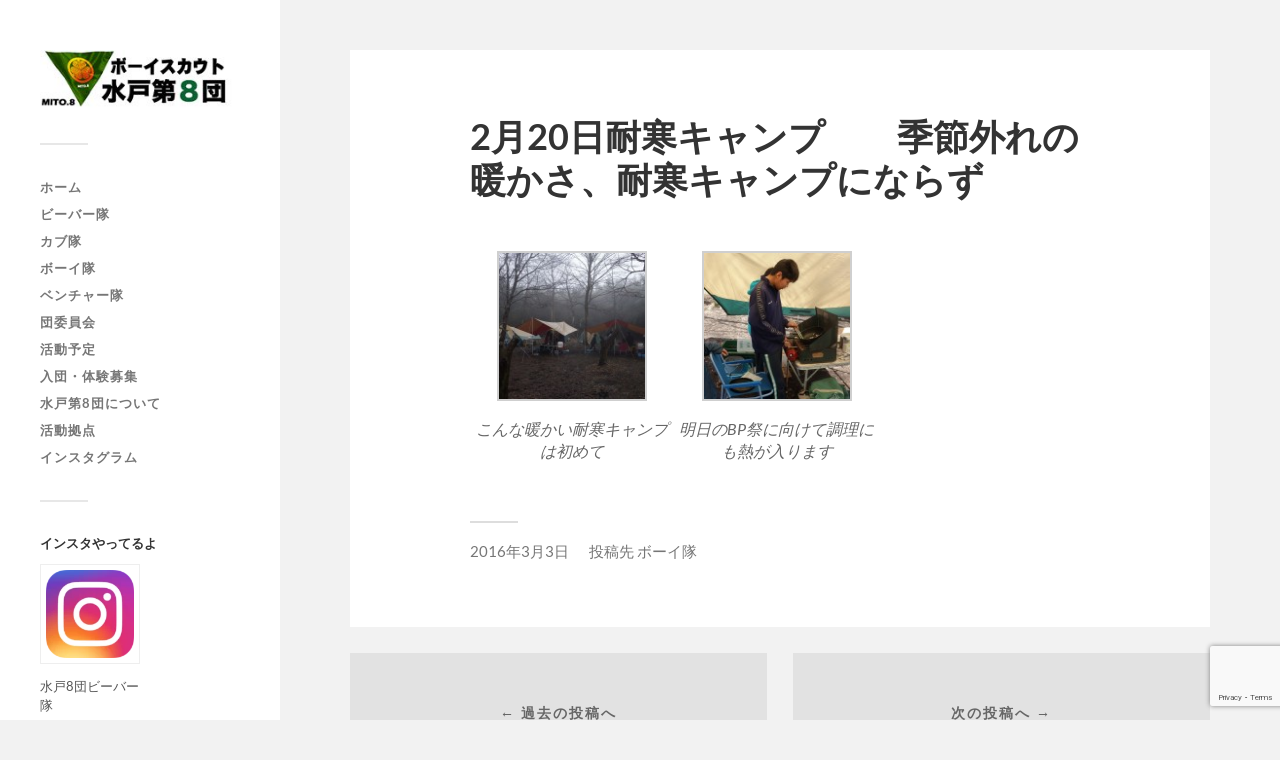

--- FILE ---
content_type: text/html; charset=UTF-8
request_url: https://mito8.jp/2016/03/03/2%E6%9C%8820%E6%97%A5%E8%80%90%E5%AF%92%E3%82%AD%E3%83%A3%E3%83%B3%E3%83%97%E3%80%80%E3%80%80%E5%AD%A3%E7%AF%80%E5%A4%96%E3%82%8C%E3%81%AE%E6%9A%96%E3%81%8B%E3%81%95%E3%80%81%E8%80%90%E5%AF%92/
body_size: 11713
content:
<!DOCTYPE html>

<html class="no-js" lang="ja">

	<head profile="http://gmpg.org/xfn/11">
		
		<meta http-equiv="Content-Type" content="text/html; charset=UTF-8" />
		<meta name="viewport" content="width=device-width, initial-scale=1.0, maximum-scale=1.0, user-scalable=no" >
		 
		<title>2月20日耐寒キャンプ　　季節外れの暖かさ、耐寒キャンプにならず &#8211; ボーイスカウト水戸第8団</title>
<meta name='robots' content='max-image-preview:large' />
	<style>img:is([sizes="auto" i], [sizes^="auto," i]) { contain-intrinsic-size: 3000px 1500px }</style>
	<script>document.documentElement.className = document.documentElement.className.replace("no-js","js");</script>
<link rel='dns-prefetch' href='//secure.gravatar.com' />
<link rel='dns-prefetch' href='//stats.wp.com' />
<link rel='dns-prefetch' href='//v0.wordpress.com' />
<link rel="alternate" type="application/rss+xml" title="ボーイスカウト水戸第8団 &raquo; フィード" href="https://mito8.jp/feed/" />
<script type="text/javascript">
/* <![CDATA[ */
window._wpemojiSettings = {"baseUrl":"https:\/\/s.w.org\/images\/core\/emoji\/16.0.1\/72x72\/","ext":".png","svgUrl":"https:\/\/s.w.org\/images\/core\/emoji\/16.0.1\/svg\/","svgExt":".svg","source":{"concatemoji":"https:\/\/mito8.jp\/wp-includes\/js\/wp-emoji-release.min.js?ver=6.8.3"}};
/*! This file is auto-generated */
!function(s,n){var o,i,e;function c(e){try{var t={supportTests:e,timestamp:(new Date).valueOf()};sessionStorage.setItem(o,JSON.stringify(t))}catch(e){}}function p(e,t,n){e.clearRect(0,0,e.canvas.width,e.canvas.height),e.fillText(t,0,0);var t=new Uint32Array(e.getImageData(0,0,e.canvas.width,e.canvas.height).data),a=(e.clearRect(0,0,e.canvas.width,e.canvas.height),e.fillText(n,0,0),new Uint32Array(e.getImageData(0,0,e.canvas.width,e.canvas.height).data));return t.every(function(e,t){return e===a[t]})}function u(e,t){e.clearRect(0,0,e.canvas.width,e.canvas.height),e.fillText(t,0,0);for(var n=e.getImageData(16,16,1,1),a=0;a<n.data.length;a++)if(0!==n.data[a])return!1;return!0}function f(e,t,n,a){switch(t){case"flag":return n(e,"\ud83c\udff3\ufe0f\u200d\u26a7\ufe0f","\ud83c\udff3\ufe0f\u200b\u26a7\ufe0f")?!1:!n(e,"\ud83c\udde8\ud83c\uddf6","\ud83c\udde8\u200b\ud83c\uddf6")&&!n(e,"\ud83c\udff4\udb40\udc67\udb40\udc62\udb40\udc65\udb40\udc6e\udb40\udc67\udb40\udc7f","\ud83c\udff4\u200b\udb40\udc67\u200b\udb40\udc62\u200b\udb40\udc65\u200b\udb40\udc6e\u200b\udb40\udc67\u200b\udb40\udc7f");case"emoji":return!a(e,"\ud83e\udedf")}return!1}function g(e,t,n,a){var r="undefined"!=typeof WorkerGlobalScope&&self instanceof WorkerGlobalScope?new OffscreenCanvas(300,150):s.createElement("canvas"),o=r.getContext("2d",{willReadFrequently:!0}),i=(o.textBaseline="top",o.font="600 32px Arial",{});return e.forEach(function(e){i[e]=t(o,e,n,a)}),i}function t(e){var t=s.createElement("script");t.src=e,t.defer=!0,s.head.appendChild(t)}"undefined"!=typeof Promise&&(o="wpEmojiSettingsSupports",i=["flag","emoji"],n.supports={everything:!0,everythingExceptFlag:!0},e=new Promise(function(e){s.addEventListener("DOMContentLoaded",e,{once:!0})}),new Promise(function(t){var n=function(){try{var e=JSON.parse(sessionStorage.getItem(o));if("object"==typeof e&&"number"==typeof e.timestamp&&(new Date).valueOf()<e.timestamp+604800&&"object"==typeof e.supportTests)return e.supportTests}catch(e){}return null}();if(!n){if("undefined"!=typeof Worker&&"undefined"!=typeof OffscreenCanvas&&"undefined"!=typeof URL&&URL.createObjectURL&&"undefined"!=typeof Blob)try{var e="postMessage("+g.toString()+"("+[JSON.stringify(i),f.toString(),p.toString(),u.toString()].join(",")+"));",a=new Blob([e],{type:"text/javascript"}),r=new Worker(URL.createObjectURL(a),{name:"wpTestEmojiSupports"});return void(r.onmessage=function(e){c(n=e.data),r.terminate(),t(n)})}catch(e){}c(n=g(i,f,p,u))}t(n)}).then(function(e){for(var t in e)n.supports[t]=e[t],n.supports.everything=n.supports.everything&&n.supports[t],"flag"!==t&&(n.supports.everythingExceptFlag=n.supports.everythingExceptFlag&&n.supports[t]);n.supports.everythingExceptFlag=n.supports.everythingExceptFlag&&!n.supports.flag,n.DOMReady=!1,n.readyCallback=function(){n.DOMReady=!0}}).then(function(){return e}).then(function(){var e;n.supports.everything||(n.readyCallback(),(e=n.source||{}).concatemoji?t(e.concatemoji):e.wpemoji&&e.twemoji&&(t(e.twemoji),t(e.wpemoji)))}))}((window,document),window._wpemojiSettings);
/* ]]> */
</script>
<style id='wp-emoji-styles-inline-css' type='text/css'>

	img.wp-smiley, img.emoji {
		display: inline !important;
		border: none !important;
		box-shadow: none !important;
		height: 1em !important;
		width: 1em !important;
		margin: 0 0.07em !important;
		vertical-align: -0.1em !important;
		background: none !important;
		padding: 0 !important;
	}
</style>
<link rel='stylesheet' id='wp-block-library-css' href='https://mito8.jp/wp-includes/css/dist/block-library/style.min.css?ver=6.8.3' type='text/css' media='all' />
<style id='classic-theme-styles-inline-css' type='text/css'>
/*! This file is auto-generated */
.wp-block-button__link{color:#fff;background-color:#32373c;border-radius:9999px;box-shadow:none;text-decoration:none;padding:calc(.667em + 2px) calc(1.333em + 2px);font-size:1.125em}.wp-block-file__button{background:#32373c;color:#fff;text-decoration:none}
</style>
<style id='pdfemb-pdf-embedder-viewer-style-inline-css' type='text/css'>
.wp-block-pdfemb-pdf-embedder-viewer{max-width:none}

</style>
<link rel='stylesheet' id='mediaelement-css' href='https://mito8.jp/wp-includes/js/mediaelement/mediaelementplayer-legacy.min.css?ver=4.2.17' type='text/css' media='all' />
<link rel='stylesheet' id='wp-mediaelement-css' href='https://mito8.jp/wp-includes/js/mediaelement/wp-mediaelement.min.css?ver=6.8.3' type='text/css' media='all' />
<style id='jetpack-sharing-buttons-style-inline-css' type='text/css'>
.jetpack-sharing-buttons__services-list{display:flex;flex-direction:row;flex-wrap:wrap;gap:0;list-style-type:none;margin:5px;padding:0}.jetpack-sharing-buttons__services-list.has-small-icon-size{font-size:12px}.jetpack-sharing-buttons__services-list.has-normal-icon-size{font-size:16px}.jetpack-sharing-buttons__services-list.has-large-icon-size{font-size:24px}.jetpack-sharing-buttons__services-list.has-huge-icon-size{font-size:36px}@media print{.jetpack-sharing-buttons__services-list{display:none!important}}.editor-styles-wrapper .wp-block-jetpack-sharing-buttons{gap:0;padding-inline-start:0}ul.jetpack-sharing-buttons__services-list.has-background{padding:1.25em 2.375em}
</style>
<style id='global-styles-inline-css' type='text/css'>
:root{--wp--preset--aspect-ratio--square: 1;--wp--preset--aspect-ratio--4-3: 4/3;--wp--preset--aspect-ratio--3-4: 3/4;--wp--preset--aspect-ratio--3-2: 3/2;--wp--preset--aspect-ratio--2-3: 2/3;--wp--preset--aspect-ratio--16-9: 16/9;--wp--preset--aspect-ratio--9-16: 9/16;--wp--preset--color--black: #333;--wp--preset--color--cyan-bluish-gray: #abb8c3;--wp--preset--color--white: #fff;--wp--preset--color--pale-pink: #f78da7;--wp--preset--color--vivid-red: #cf2e2e;--wp--preset--color--luminous-vivid-orange: #ff6900;--wp--preset--color--luminous-vivid-amber: #fcb900;--wp--preset--color--light-green-cyan: #7bdcb5;--wp--preset--color--vivid-green-cyan: #00d084;--wp--preset--color--pale-cyan-blue: #8ed1fc;--wp--preset--color--vivid-cyan-blue: #0693e3;--wp--preset--color--vivid-purple: #9b51e0;--wp--preset--color--accent: #019EBD;--wp--preset--color--dark-gray: #444;--wp--preset--color--medium-gray: #666;--wp--preset--color--light-gray: #767676;--wp--preset--gradient--vivid-cyan-blue-to-vivid-purple: linear-gradient(135deg,rgba(6,147,227,1) 0%,rgb(155,81,224) 100%);--wp--preset--gradient--light-green-cyan-to-vivid-green-cyan: linear-gradient(135deg,rgb(122,220,180) 0%,rgb(0,208,130) 100%);--wp--preset--gradient--luminous-vivid-amber-to-luminous-vivid-orange: linear-gradient(135deg,rgba(252,185,0,1) 0%,rgba(255,105,0,1) 100%);--wp--preset--gradient--luminous-vivid-orange-to-vivid-red: linear-gradient(135deg,rgba(255,105,0,1) 0%,rgb(207,46,46) 100%);--wp--preset--gradient--very-light-gray-to-cyan-bluish-gray: linear-gradient(135deg,rgb(238,238,238) 0%,rgb(169,184,195) 100%);--wp--preset--gradient--cool-to-warm-spectrum: linear-gradient(135deg,rgb(74,234,220) 0%,rgb(151,120,209) 20%,rgb(207,42,186) 40%,rgb(238,44,130) 60%,rgb(251,105,98) 80%,rgb(254,248,76) 100%);--wp--preset--gradient--blush-light-purple: linear-gradient(135deg,rgb(255,206,236) 0%,rgb(152,150,240) 100%);--wp--preset--gradient--blush-bordeaux: linear-gradient(135deg,rgb(254,205,165) 0%,rgb(254,45,45) 50%,rgb(107,0,62) 100%);--wp--preset--gradient--luminous-dusk: linear-gradient(135deg,rgb(255,203,112) 0%,rgb(199,81,192) 50%,rgb(65,88,208) 100%);--wp--preset--gradient--pale-ocean: linear-gradient(135deg,rgb(255,245,203) 0%,rgb(182,227,212) 50%,rgb(51,167,181) 100%);--wp--preset--gradient--electric-grass: linear-gradient(135deg,rgb(202,248,128) 0%,rgb(113,206,126) 100%);--wp--preset--gradient--midnight: linear-gradient(135deg,rgb(2,3,129) 0%,rgb(40,116,252) 100%);--wp--preset--font-size--small: 16px;--wp--preset--font-size--medium: 20px;--wp--preset--font-size--large: 24px;--wp--preset--font-size--x-large: 42px;--wp--preset--font-size--normal: 18px;--wp--preset--font-size--larger: 27px;--wp--preset--spacing--20: 0.44rem;--wp--preset--spacing--30: 0.67rem;--wp--preset--spacing--40: 1rem;--wp--preset--spacing--50: 1.5rem;--wp--preset--spacing--60: 2.25rem;--wp--preset--spacing--70: 3.38rem;--wp--preset--spacing--80: 5.06rem;--wp--preset--shadow--natural: 6px 6px 9px rgba(0, 0, 0, 0.2);--wp--preset--shadow--deep: 12px 12px 50px rgba(0, 0, 0, 0.4);--wp--preset--shadow--sharp: 6px 6px 0px rgba(0, 0, 0, 0.2);--wp--preset--shadow--outlined: 6px 6px 0px -3px rgba(255, 255, 255, 1), 6px 6px rgba(0, 0, 0, 1);--wp--preset--shadow--crisp: 6px 6px 0px rgba(0, 0, 0, 1);}:where(.is-layout-flex){gap: 0.5em;}:where(.is-layout-grid){gap: 0.5em;}body .is-layout-flex{display: flex;}.is-layout-flex{flex-wrap: wrap;align-items: center;}.is-layout-flex > :is(*, div){margin: 0;}body .is-layout-grid{display: grid;}.is-layout-grid > :is(*, div){margin: 0;}:where(.wp-block-columns.is-layout-flex){gap: 2em;}:where(.wp-block-columns.is-layout-grid){gap: 2em;}:where(.wp-block-post-template.is-layout-flex){gap: 1.25em;}:where(.wp-block-post-template.is-layout-grid){gap: 1.25em;}.has-black-color{color: var(--wp--preset--color--black) !important;}.has-cyan-bluish-gray-color{color: var(--wp--preset--color--cyan-bluish-gray) !important;}.has-white-color{color: var(--wp--preset--color--white) !important;}.has-pale-pink-color{color: var(--wp--preset--color--pale-pink) !important;}.has-vivid-red-color{color: var(--wp--preset--color--vivid-red) !important;}.has-luminous-vivid-orange-color{color: var(--wp--preset--color--luminous-vivid-orange) !important;}.has-luminous-vivid-amber-color{color: var(--wp--preset--color--luminous-vivid-amber) !important;}.has-light-green-cyan-color{color: var(--wp--preset--color--light-green-cyan) !important;}.has-vivid-green-cyan-color{color: var(--wp--preset--color--vivid-green-cyan) !important;}.has-pale-cyan-blue-color{color: var(--wp--preset--color--pale-cyan-blue) !important;}.has-vivid-cyan-blue-color{color: var(--wp--preset--color--vivid-cyan-blue) !important;}.has-vivid-purple-color{color: var(--wp--preset--color--vivid-purple) !important;}.has-black-background-color{background-color: var(--wp--preset--color--black) !important;}.has-cyan-bluish-gray-background-color{background-color: var(--wp--preset--color--cyan-bluish-gray) !important;}.has-white-background-color{background-color: var(--wp--preset--color--white) !important;}.has-pale-pink-background-color{background-color: var(--wp--preset--color--pale-pink) !important;}.has-vivid-red-background-color{background-color: var(--wp--preset--color--vivid-red) !important;}.has-luminous-vivid-orange-background-color{background-color: var(--wp--preset--color--luminous-vivid-orange) !important;}.has-luminous-vivid-amber-background-color{background-color: var(--wp--preset--color--luminous-vivid-amber) !important;}.has-light-green-cyan-background-color{background-color: var(--wp--preset--color--light-green-cyan) !important;}.has-vivid-green-cyan-background-color{background-color: var(--wp--preset--color--vivid-green-cyan) !important;}.has-pale-cyan-blue-background-color{background-color: var(--wp--preset--color--pale-cyan-blue) !important;}.has-vivid-cyan-blue-background-color{background-color: var(--wp--preset--color--vivid-cyan-blue) !important;}.has-vivid-purple-background-color{background-color: var(--wp--preset--color--vivid-purple) !important;}.has-black-border-color{border-color: var(--wp--preset--color--black) !important;}.has-cyan-bluish-gray-border-color{border-color: var(--wp--preset--color--cyan-bluish-gray) !important;}.has-white-border-color{border-color: var(--wp--preset--color--white) !important;}.has-pale-pink-border-color{border-color: var(--wp--preset--color--pale-pink) !important;}.has-vivid-red-border-color{border-color: var(--wp--preset--color--vivid-red) !important;}.has-luminous-vivid-orange-border-color{border-color: var(--wp--preset--color--luminous-vivid-orange) !important;}.has-luminous-vivid-amber-border-color{border-color: var(--wp--preset--color--luminous-vivid-amber) !important;}.has-light-green-cyan-border-color{border-color: var(--wp--preset--color--light-green-cyan) !important;}.has-vivid-green-cyan-border-color{border-color: var(--wp--preset--color--vivid-green-cyan) !important;}.has-pale-cyan-blue-border-color{border-color: var(--wp--preset--color--pale-cyan-blue) !important;}.has-vivid-cyan-blue-border-color{border-color: var(--wp--preset--color--vivid-cyan-blue) !important;}.has-vivid-purple-border-color{border-color: var(--wp--preset--color--vivid-purple) !important;}.has-vivid-cyan-blue-to-vivid-purple-gradient-background{background: var(--wp--preset--gradient--vivid-cyan-blue-to-vivid-purple) !important;}.has-light-green-cyan-to-vivid-green-cyan-gradient-background{background: var(--wp--preset--gradient--light-green-cyan-to-vivid-green-cyan) !important;}.has-luminous-vivid-amber-to-luminous-vivid-orange-gradient-background{background: var(--wp--preset--gradient--luminous-vivid-amber-to-luminous-vivid-orange) !important;}.has-luminous-vivid-orange-to-vivid-red-gradient-background{background: var(--wp--preset--gradient--luminous-vivid-orange-to-vivid-red) !important;}.has-very-light-gray-to-cyan-bluish-gray-gradient-background{background: var(--wp--preset--gradient--very-light-gray-to-cyan-bluish-gray) !important;}.has-cool-to-warm-spectrum-gradient-background{background: var(--wp--preset--gradient--cool-to-warm-spectrum) !important;}.has-blush-light-purple-gradient-background{background: var(--wp--preset--gradient--blush-light-purple) !important;}.has-blush-bordeaux-gradient-background{background: var(--wp--preset--gradient--blush-bordeaux) !important;}.has-luminous-dusk-gradient-background{background: var(--wp--preset--gradient--luminous-dusk) !important;}.has-pale-ocean-gradient-background{background: var(--wp--preset--gradient--pale-ocean) !important;}.has-electric-grass-gradient-background{background: var(--wp--preset--gradient--electric-grass) !important;}.has-midnight-gradient-background{background: var(--wp--preset--gradient--midnight) !important;}.has-small-font-size{font-size: var(--wp--preset--font-size--small) !important;}.has-medium-font-size{font-size: var(--wp--preset--font-size--medium) !important;}.has-large-font-size{font-size: var(--wp--preset--font-size--large) !important;}.has-x-large-font-size{font-size: var(--wp--preset--font-size--x-large) !important;}
:where(.wp-block-post-template.is-layout-flex){gap: 1.25em;}:where(.wp-block-post-template.is-layout-grid){gap: 1.25em;}
:where(.wp-block-columns.is-layout-flex){gap: 2em;}:where(.wp-block-columns.is-layout-grid){gap: 2em;}
:root :where(.wp-block-pullquote){font-size: 1.5em;line-height: 1.6;}
</style>
<link rel='stylesheet' id='contact-form-7-css' href='https://mito8.jp/wp-content/plugins/contact-form-7/includes/css/styles.css?ver=6.0.6' type='text/css' media='all' />
<style id='akismet-widget-style-inline-css' type='text/css'>

			.a-stats {
				--akismet-color-mid-green: #357b49;
				--akismet-color-white: #fff;
				--akismet-color-light-grey: #f6f7f7;

				max-width: 350px;
				width: auto;
			}

			.a-stats * {
				all: unset;
				box-sizing: border-box;
			}

			.a-stats strong {
				font-weight: 600;
			}

			.a-stats a.a-stats__link,
			.a-stats a.a-stats__link:visited,
			.a-stats a.a-stats__link:active {
				background: var(--akismet-color-mid-green);
				border: none;
				box-shadow: none;
				border-radius: 8px;
				color: var(--akismet-color-white);
				cursor: pointer;
				display: block;
				font-family: -apple-system, BlinkMacSystemFont, 'Segoe UI', 'Roboto', 'Oxygen-Sans', 'Ubuntu', 'Cantarell', 'Helvetica Neue', sans-serif;
				font-weight: 500;
				padding: 12px;
				text-align: center;
				text-decoration: none;
				transition: all 0.2s ease;
			}

			/* Extra specificity to deal with TwentyTwentyOne focus style */
			.widget .a-stats a.a-stats__link:focus {
				background: var(--akismet-color-mid-green);
				color: var(--akismet-color-white);
				text-decoration: none;
			}

			.a-stats a.a-stats__link:hover {
				filter: brightness(110%);
				box-shadow: 0 4px 12px rgba(0, 0, 0, 0.06), 0 0 2px rgba(0, 0, 0, 0.16);
			}

			.a-stats .count {
				color: var(--akismet-color-white);
				display: block;
				font-size: 1.5em;
				line-height: 1.4;
				padding: 0 13px;
				white-space: nowrap;
			}
		
</style>
<link rel='stylesheet' id='tablepress-default-css' href='https://mito8.jp/wp-content/plugins/tablepress/css/build/default.css?ver=3.1.2' type='text/css' media='all' />
<link rel='stylesheet' id='jquery.lightbox.min.css-css' href='https://mito8.jp/wp-content/plugins/wp-jquery-lightbox/lightboxes/wp-jquery-lightbox/styles/lightbox.min.css?ver=2.3.4' type='text/css' media='all' />
<link rel='stylesheet' id='jqlb-overrides-css' href='https://mito8.jp/wp-content/plugins/wp-jquery-lightbox/lightboxes/wp-jquery-lightbox/styles/overrides.css?ver=2.3.4' type='text/css' media='all' />
<style id='jqlb-overrides-inline-css' type='text/css'>

			#outerImageContainer {
				box-shadow: 0 0 4px 2px rgba(0,0,0,.2);
			}
			#imageContainer{
				padding: 6px;
			}
			#imageDataContainer {
				box-shadow: none;
				z-index: auto;
			}
			#prevArrow,
			#nextArrow{
				background-color: rgba(255,255,255,.7;
				color: #000000;
			}
</style>
<link rel='stylesheet' id='fukasawa_googleFonts-css' href='https://mito8.jp/wp-content/themes/fukasawa/assets/css/fonts.css?ver=6.8.3' type='text/css' media='all' />
<link rel='stylesheet' id='fukasawa_genericons-css' href='https://mito8.jp/wp-content/themes/fukasawa/assets/fonts/genericons/genericons.css?ver=6.8.3' type='text/css' media='all' />
<link rel='stylesheet' id='fukasawa_style-css' href='https://mito8.jp/wp-content/themes/fukasawa/style.css' type='text/css' media='all' />
<script type="text/javascript" id="jquery-core-js-extra">
/* <![CDATA[ */
var SDT_DATA = {"ajaxurl":"https:\/\/mito8.jp\/wp-admin\/admin-ajax.php","siteUrl":"https:\/\/mito8.jp\/","pluginsUrl":"https:\/\/mito8.jp\/wp-content\/plugins","isAdmin":""};
/* ]]> */
</script>
<script type="text/javascript" src="https://mito8.jp/wp-includes/js/jquery/jquery.min.js?ver=3.7.1" id="jquery-core-js"></script>
<script type="text/javascript" src="https://mito8.jp/wp-includes/js/jquery/jquery-migrate.min.js?ver=3.4.1" id="jquery-migrate-js"></script>
<script type="text/javascript" src="https://mito8.jp/wp-content/themes/fukasawa/assets/js/flexslider.js?ver=1" id="fukasawa_flexslider-js"></script>
<link rel="https://api.w.org/" href="https://mito8.jp/wp-json/" /><link rel="alternate" title="JSON" type="application/json" href="https://mito8.jp/wp-json/wp/v2/posts/1203" /><link rel="EditURI" type="application/rsd+xml" title="RSD" href="https://mito8.jp/xmlrpc.php?rsd" />
<meta name="generator" content="WordPress 6.8.3" />
<link rel="canonical" href="https://mito8.jp/2016/03/03/2%e6%9c%8820%e6%97%a5%e8%80%90%e5%af%92%e3%82%ad%e3%83%a3%e3%83%b3%e3%83%97%e3%80%80%e3%80%80%e5%ad%a3%e7%af%80%e5%a4%96%e3%82%8c%e3%81%ae%e6%9a%96%e3%81%8b%e3%81%95%e3%80%81%e8%80%90%e5%af%92/" />
<link rel='shortlink' href='https://wp.me/p6q4zB-jp' />
<link rel="alternate" title="oEmbed (JSON)" type="application/json+oembed" href="https://mito8.jp/wp-json/oembed/1.0/embed?url=https%3A%2F%2Fmito8.jp%2F2016%2F03%2F03%2F2%25e6%259c%258820%25e6%2597%25a5%25e8%2580%2590%25e5%25af%2592%25e3%2582%25ad%25e3%2583%25a3%25e3%2583%25b3%25e3%2583%2597%25e3%2580%2580%25e3%2580%2580%25e5%25ad%25a3%25e7%25af%2580%25e5%25a4%2596%25e3%2582%258c%25e3%2581%25ae%25e6%259a%2596%25e3%2581%258b%25e3%2581%2595%25e3%2580%2581%25e8%2580%2590%25e5%25af%2592%2F" />
<link rel="alternate" title="oEmbed (XML)" type="text/xml+oembed" href="https://mito8.jp/wp-json/oembed/1.0/embed?url=https%3A%2F%2Fmito8.jp%2F2016%2F03%2F03%2F2%25e6%259c%258820%25e6%2597%25a5%25e8%2580%2590%25e5%25af%2592%25e3%2582%25ad%25e3%2583%25a3%25e3%2583%25b3%25e3%2583%2597%25e3%2580%2580%25e3%2580%2580%25e5%25ad%25a3%25e7%25af%2580%25e5%25a4%2596%25e3%2582%258c%25e3%2581%25ae%25e6%259a%2596%25e3%2581%258b%25e3%2581%2595%25e3%2580%2581%25e8%2580%2590%25e5%25af%2592%2F&#038;format=xml" />
	<style>img#wpstats{display:none}</style>
		<!-- Customizer CSS --><style type="text/css"></style><!--/Customizer CSS-->
<!-- Jetpack Open Graph Tags -->
<meta property="og:type" content="article" />
<meta property="og:title" content="2月20日耐寒キャンプ　　季節外れの暖かさ、耐寒キャンプにならず" />
<meta property="og:url" content="https://mito8.jp/2016/03/03/2%e6%9c%8820%e6%97%a5%e8%80%90%e5%af%92%e3%82%ad%e3%83%a3%e3%83%b3%e3%83%97%e3%80%80%e3%80%80%e5%ad%a3%e7%af%80%e5%a4%96%e3%82%8c%e3%81%ae%e6%9a%96%e3%81%8b%e3%81%95%e3%80%81%e8%80%90%e5%af%92/" />
<meta property="og:description" content="詳しくは投稿をご覧ください。" />
<meta property="article:published_time" content="2016-03-03T10:30:58+00:00" />
<meta property="article:modified_time" content="2016-03-03T10:33:18+00:00" />
<meta property="og:site_name" content="ボーイスカウト水戸第8団" />
<meta property="og:image" content="https://mito8.jp/wp-content/uploads/2016/03/1DSC03057-150x150.jpg" />
<meta property="og:image:secure_url" content="https://i0.wp.com/mito8.jp/wp-content/uploads/2016/03/1DSC03057-150x150.jpg?ssl=1" />
<meta property="og:image" content="https://mito8.jp/wp-content/uploads/2016/03/1DSC03064-150x150.jpg" />
<meta property="og:image:secure_url" content="https://i0.wp.com/mito8.jp/wp-content/uploads/2016/03/1DSC03064-150x150.jpg?ssl=1" />
<meta property="og:image:width" content="684" />
<meta property="og:image:height" content="456" />
<meta property="og:image:alt" content="" />
<meta property="og:locale" content="ja_JP" />
<meta name="twitter:text:title" content="2月20日耐寒キャンプ　　季節外れの暖かさ、耐寒キャンプにならず" />
<meta name="twitter:image" content="https://mito8.jp/wp-content/uploads/2016/03/1DSC03057-150x150.jpg?w=640" />
<meta name="twitter:card" content="summary_large_image" />
<meta name="twitter:description" content="詳しくは投稿をご覧ください。" />

<!-- End Jetpack Open Graph Tags -->
<link rel="icon" href="https://mito8.jp/wp-content/uploads/2018/07/cropped-site_icon-32x32.png" sizes="32x32" />
<link rel="icon" href="https://mito8.jp/wp-content/uploads/2018/07/cropped-site_icon-192x192.png" sizes="192x192" />
<link rel="apple-touch-icon" href="https://mito8.jp/wp-content/uploads/2018/07/cropped-site_icon-180x180.png" />
<meta name="msapplication-TileImage" content="https://mito8.jp/wp-content/uploads/2018/07/cropped-site_icon-270x270.png" />
		<style type="text/css" id="wp-custom-css">
			.credits p:nth-child(n+2) {
	display: none;
}		</style>
			
	</head>
	
	<body class="wp-singular post-template-default single single-post postid-1203 single-format-standard wp-theme-fukasawa wp-is-not-mobile">

		
		<a class="skip-link button" href="#site-content">本文にジャンプ</a>
	
		<div class="mobile-navigation">
	
			<ul class="mobile-menu">
						
				<li id="menu-item-626" class="menu-item menu-item-type-custom menu-item-object-custom menu-item-home menu-item-626"><a href="http://mito8.jp/">ホーム</a></li>
<li id="menu-item-1749" class="menu-item menu-item-type-taxonomy menu-item-object-category menu-item-1749"><a href="https://mito8.jp/category/beaver/">ビーバー隊</a></li>
<li id="menu-item-1750" class="menu-item menu-item-type-taxonomy menu-item-object-category menu-item-1750"><a href="https://mito8.jp/category/cub/">カブ隊</a></li>
<li id="menu-item-1748" class="menu-item menu-item-type-taxonomy menu-item-object-category current-post-ancestor current-menu-parent current-post-parent menu-item-1748"><a href="https://mito8.jp/category/boy/">ボーイ隊</a></li>
<li id="menu-item-1752" class="menu-item menu-item-type-taxonomy menu-item-object-category menu-item-1752"><a href="https://mito8.jp/category/venture/">ベンチャー隊</a></li>
<li id="menu-item-1751" class="menu-item menu-item-type-taxonomy menu-item-object-category menu-item-1751"><a href="https://mito8.jp/category/%e5%9b%a3%e6%b4%bb%e5%8b%95/">団委員会</a></li>
<li id="menu-item-1515" class="menu-item menu-item-type-post_type menu-item-object-page menu-item-1515"><a href="https://mito8.jp/annual_activity_plan/">活動予定</a></li>
<li id="menu-item-1456" class="menu-item menu-item-type-post_type menu-item-object-page menu-item-1456"><a href="https://mito8.jp/wanted/">入団・体験募集</a></li>
<li id="menu-item-629" class="menu-item menu-item-type-post_type menu-item-object-page menu-item-629"><a href="https://mito8.jp/info/">水戸第8団について</a></li>
<li id="menu-item-631" class="menu-item menu-item-type-post_type menu-item-object-page menu-item-631"><a href="https://mito8.jp/camp_site_map/">活動拠点</a></li>
<li id="menu-item-7368" class="menu-item menu-item-type-custom menu-item-object-custom menu-item-7368"><a target="_blank" href="https://www.instagram.com/boyscout_mito08_bvs/">インスタグラム</a></li>
				
			 </ul>
		 
		</div><!-- .mobile-navigation -->
	
		<div class="sidebar">
		
						
		        <div class="blog-logo">
					<a href="https://mito8.jp/" rel="home">
		        		<img src="https://mito8.jp/wp-content/uploads/2019/01/text_logo5.jpg" />
					</a>
					<span class="screen-reader-text">ボーイスカウト水戸第8団</span>
		        </div>
		
						
			<button type="button" class="nav-toggle">
			
				<div class="bars">
					<div class="bar"></div>
					<div class="bar"></div>
					<div class="bar"></div>
				</div>
				
				<p>
					<span class="menu">メニュー</span>
					<span class="close">閉じる</span>
				</p>
			
			</button>
			
			<ul class="main-menu">
				<li id="menu-item-626" class="menu-item menu-item-type-custom menu-item-object-custom menu-item-home menu-item-626"><a href="http://mito8.jp/">ホーム</a></li>
<li id="menu-item-1749" class="menu-item menu-item-type-taxonomy menu-item-object-category menu-item-1749"><a href="https://mito8.jp/category/beaver/">ビーバー隊</a></li>
<li id="menu-item-1750" class="menu-item menu-item-type-taxonomy menu-item-object-category menu-item-1750"><a href="https://mito8.jp/category/cub/">カブ隊</a></li>
<li id="menu-item-1748" class="menu-item menu-item-type-taxonomy menu-item-object-category current-post-ancestor current-menu-parent current-post-parent menu-item-1748"><a href="https://mito8.jp/category/boy/">ボーイ隊</a></li>
<li id="menu-item-1752" class="menu-item menu-item-type-taxonomy menu-item-object-category menu-item-1752"><a href="https://mito8.jp/category/venture/">ベンチャー隊</a></li>
<li id="menu-item-1751" class="menu-item menu-item-type-taxonomy menu-item-object-category menu-item-1751"><a href="https://mito8.jp/category/%e5%9b%a3%e6%b4%bb%e5%8b%95/">団委員会</a></li>
<li id="menu-item-1515" class="menu-item menu-item-type-post_type menu-item-object-page menu-item-1515"><a href="https://mito8.jp/annual_activity_plan/">活動予定</a></li>
<li id="menu-item-1456" class="menu-item menu-item-type-post_type menu-item-object-page menu-item-1456"><a href="https://mito8.jp/wanted/">入団・体験募集</a></li>
<li id="menu-item-629" class="menu-item menu-item-type-post_type menu-item-object-page menu-item-629"><a href="https://mito8.jp/info/">水戸第8団について</a></li>
<li id="menu-item-631" class="menu-item menu-item-type-post_type menu-item-object-page menu-item-631"><a href="https://mito8.jp/camp_site_map/">活動拠点</a></li>
<li id="menu-item-7368" class="menu-item menu-item-type-custom menu-item-object-custom menu-item-7368"><a target="_blank" href="https://www.instagram.com/boyscout_mito08_bvs/">インスタグラム</a></li>
			</ul><!-- .main-menu -->

							<div class="widgets">
					<div id="media_image-3" class="widget widget_media_image"><div class="widget-content clear"><h3 class="widget-title">インスタやってるよ</h3><div style="width: 110px" class="wp-caption alignnone"><a href="https://www.instagram.com/boyscout_mito08_bvs/" target="_blank"><img width="100" height="100" src="https://mito8.jp/wp-content/uploads/2021/06/Instagram_AppIcon_Aug2017-150x150.png" class="image wp-image-7366  attachment-100x100 size-100x100" alt="水戸8団ビーバー隊 インスタでも情報発信中" style="max-width: 100%; height: auto;" title="インスタやってるよ" decoding="async" srcset="https://mito8.jp/wp-content/uploads/2021/06/Instagram_AppIcon_Aug2017-150x150.png 150w, https://mito8.jp/wp-content/uploads/2021/06/Instagram_AppIcon_Aug2017.png 300w, https://mito8.jp/wp-content/uploads/2021/06/Instagram_AppIcon_Aug2017-88x88.png 88w" sizes="(max-width: 100px) 100vw, 100px" /></a><p class="wp-caption-text">水戸8団ビーバー隊</p></div></div></div><div id="text-2" class="widget widget_text"><div class="widget-content clear"><h3 class="widget-title">関連リンク</h3>			<div class="textwidget"><a href="http://www.scout.or.jp/" target="_blank">ボーイスカウト日本連盟</a></br>
<a href="http://www.scout-ib.net/" target="_blank">日本ボーイスカウト茨城県連盟</a></br></br>
水戸8団以外の茨城県内の各スカウトは、<a href="http://www.scout-ib.net/03TroopInfo/index.html" target=_blank>こちらのページからどうぞ</a>

</div>
		</div></div><div id="categories-2" class="widget widget_categories"><div class="widget-content clear"><h3 class="widget-title">カテゴリー</h3>
			<ul>
					<li class="cat-item cat-item-5"><a href="https://mito8.jp/category/cub/">カブ隊</a>
</li>
	<li class="cat-item cat-item-1"><a href="https://mito8.jp/category/%e6%9c%aa%e5%88%86%e9%a1%9e/">スカウト運動の目的</a>
</li>
	<li class="cat-item cat-item-6"><a href="https://mito8.jp/category/beaver/">ビーバー隊</a>
</li>
	<li class="cat-item cat-item-3"><a href="https://mito8.jp/category/venture/">ベンチャー隊</a>
</li>
	<li class="cat-item cat-item-4"><a href="https://mito8.jp/category/boy/">ボーイ隊</a>
</li>
	<li class="cat-item cat-item-2"><a href="https://mito8.jp/category/rover/">ローバー隊</a>
</li>
	<li class="cat-item cat-item-7"><a href="https://mito8.jp/category/dan/">団委員会</a>
</li>
	<li class="cat-item cat-item-8"><a href="https://mito8.jp/category/%e5%9b%a3%e6%b4%bb%e5%8b%95/">団活動</a>
</li>
			</ul>

			</div></div><div id="search-2" class="widget widget_search"><div class="widget-content clear"><form role="search" method="get" id="searchform" class="searchform" action="https://mito8.jp/">
				<div>
					<label class="screen-reader-text" for="s">検索:</label>
					<input type="text" value="" name="s" id="s" />
					<input type="submit" id="searchsubmit" value="検索" />
				</div>
			</form></div></div><div id="archives-2" class="widget widget_archive"><div class="widget-content clear"><h3 class="widget-title">アーカイブ</h3>
			<ul>
					<li><a href='https://mito8.jp/2026/01/'>2026年1月</a></li>
	<li><a href='https://mito8.jp/2025/12/'>2025年12月</a></li>
	<li><a href='https://mito8.jp/2025/11/'>2025年11月</a></li>
	<li><a href='https://mito8.jp/2025/10/'>2025年10月</a></li>
	<li><a href='https://mito8.jp/2025/09/'>2025年9月</a></li>
	<li><a href='https://mito8.jp/2025/08/'>2025年8月</a></li>
	<li><a href='https://mito8.jp/2025/07/'>2025年7月</a></li>
	<li><a href='https://mito8.jp/2025/06/'>2025年6月</a></li>
	<li><a href='https://mito8.jp/2025/05/'>2025年5月</a></li>
	<li><a href='https://mito8.jp/2025/04/'>2025年4月</a></li>
	<li><a href='https://mito8.jp/2025/03/'>2025年3月</a></li>
	<li><a href='https://mito8.jp/2025/02/'>2025年2月</a></li>
	<li><a href='https://mito8.jp/2025/01/'>2025年1月</a></li>
	<li><a href='https://mito8.jp/2024/12/'>2024年12月</a></li>
	<li><a href='https://mito8.jp/2024/11/'>2024年11月</a></li>
	<li><a href='https://mito8.jp/2024/10/'>2024年10月</a></li>
	<li><a href='https://mito8.jp/2024/09/'>2024年9月</a></li>
	<li><a href='https://mito8.jp/2024/08/'>2024年8月</a></li>
	<li><a href='https://mito8.jp/2024/07/'>2024年7月</a></li>
	<li><a href='https://mito8.jp/2024/06/'>2024年6月</a></li>
	<li><a href='https://mito8.jp/2024/05/'>2024年5月</a></li>
	<li><a href='https://mito8.jp/2024/04/'>2024年4月</a></li>
	<li><a href='https://mito8.jp/2024/03/'>2024年3月</a></li>
	<li><a href='https://mito8.jp/2024/02/'>2024年2月</a></li>
	<li><a href='https://mito8.jp/2024/01/'>2024年1月</a></li>
	<li><a href='https://mito8.jp/2023/12/'>2023年12月</a></li>
	<li><a href='https://mito8.jp/2023/11/'>2023年11月</a></li>
	<li><a href='https://mito8.jp/2023/10/'>2023年10月</a></li>
	<li><a href='https://mito8.jp/2023/09/'>2023年9月</a></li>
	<li><a href='https://mito8.jp/2023/08/'>2023年8月</a></li>
	<li><a href='https://mito8.jp/2023/07/'>2023年7月</a></li>
	<li><a href='https://mito8.jp/2023/06/'>2023年6月</a></li>
	<li><a href='https://mito8.jp/2023/05/'>2023年5月</a></li>
	<li><a href='https://mito8.jp/2023/04/'>2023年4月</a></li>
	<li><a href='https://mito8.jp/2023/03/'>2023年3月</a></li>
	<li><a href='https://mito8.jp/2023/02/'>2023年2月</a></li>
	<li><a href='https://mito8.jp/2023/01/'>2023年1月</a></li>
	<li><a href='https://mito8.jp/2022/12/'>2022年12月</a></li>
	<li><a href='https://mito8.jp/2022/11/'>2022年11月</a></li>
	<li><a href='https://mito8.jp/2022/10/'>2022年10月</a></li>
	<li><a href='https://mito8.jp/2022/09/'>2022年9月</a></li>
	<li><a href='https://mito8.jp/2022/08/'>2022年8月</a></li>
	<li><a href='https://mito8.jp/2022/07/'>2022年7月</a></li>
	<li><a href='https://mito8.jp/2022/06/'>2022年6月</a></li>
	<li><a href='https://mito8.jp/2022/05/'>2022年5月</a></li>
	<li><a href='https://mito8.jp/2022/04/'>2022年4月</a></li>
	<li><a href='https://mito8.jp/2022/03/'>2022年3月</a></li>
	<li><a href='https://mito8.jp/2022/02/'>2022年2月</a></li>
	<li><a href='https://mito8.jp/2022/01/'>2022年1月</a></li>
	<li><a href='https://mito8.jp/2021/12/'>2021年12月</a></li>
	<li><a href='https://mito8.jp/2021/11/'>2021年11月</a></li>
	<li><a href='https://mito8.jp/2021/10/'>2021年10月</a></li>
	<li><a href='https://mito8.jp/2021/09/'>2021年9月</a></li>
	<li><a href='https://mito8.jp/2021/08/'>2021年8月</a></li>
	<li><a href='https://mito8.jp/2021/07/'>2021年7月</a></li>
	<li><a href='https://mito8.jp/2021/06/'>2021年6月</a></li>
	<li><a href='https://mito8.jp/2021/05/'>2021年5月</a></li>
	<li><a href='https://mito8.jp/2021/04/'>2021年4月</a></li>
	<li><a href='https://mito8.jp/2021/03/'>2021年3月</a></li>
	<li><a href='https://mito8.jp/2021/02/'>2021年2月</a></li>
	<li><a href='https://mito8.jp/2021/01/'>2021年1月</a></li>
	<li><a href='https://mito8.jp/2020/12/'>2020年12月</a></li>
	<li><a href='https://mito8.jp/2020/11/'>2020年11月</a></li>
	<li><a href='https://mito8.jp/2020/10/'>2020年10月</a></li>
	<li><a href='https://mito8.jp/2020/09/'>2020年9月</a></li>
	<li><a href='https://mito8.jp/2020/08/'>2020年8月</a></li>
	<li><a href='https://mito8.jp/2020/07/'>2020年7月</a></li>
	<li><a href='https://mito8.jp/2020/06/'>2020年6月</a></li>
	<li><a href='https://mito8.jp/2020/05/'>2020年5月</a></li>
	<li><a href='https://mito8.jp/2020/04/'>2020年4月</a></li>
	<li><a href='https://mito8.jp/2020/03/'>2020年3月</a></li>
	<li><a href='https://mito8.jp/2020/02/'>2020年2月</a></li>
	<li><a href='https://mito8.jp/2020/01/'>2020年1月</a></li>
	<li><a href='https://mito8.jp/2019/12/'>2019年12月</a></li>
	<li><a href='https://mito8.jp/2019/11/'>2019年11月</a></li>
	<li><a href='https://mito8.jp/2019/10/'>2019年10月</a></li>
	<li><a href='https://mito8.jp/2019/09/'>2019年9月</a></li>
	<li><a href='https://mito8.jp/2019/08/'>2019年8月</a></li>
	<li><a href='https://mito8.jp/2019/07/'>2019年7月</a></li>
	<li><a href='https://mito8.jp/2019/06/'>2019年6月</a></li>
	<li><a href='https://mito8.jp/2019/05/'>2019年5月</a></li>
	<li><a href='https://mito8.jp/2019/04/'>2019年4月</a></li>
	<li><a href='https://mito8.jp/2019/03/'>2019年3月</a></li>
	<li><a href='https://mito8.jp/2019/01/'>2019年1月</a></li>
	<li><a href='https://mito8.jp/2018/11/'>2018年11月</a></li>
	<li><a href='https://mito8.jp/2018/10/'>2018年10月</a></li>
	<li><a href='https://mito8.jp/2018/09/'>2018年9月</a></li>
	<li><a href='https://mito8.jp/2018/08/'>2018年8月</a></li>
	<li><a href='https://mito8.jp/2018/07/'>2018年7月</a></li>
	<li><a href='https://mito8.jp/2018/06/'>2018年6月</a></li>
	<li><a href='https://mito8.jp/2018/05/'>2018年5月</a></li>
	<li><a href='https://mito8.jp/2018/04/'>2018年4月</a></li>
	<li><a href='https://mito8.jp/2018/03/'>2018年3月</a></li>
	<li><a href='https://mito8.jp/2018/02/'>2018年2月</a></li>
	<li><a href='https://mito8.jp/2018/01/'>2018年1月</a></li>
	<li><a href='https://mito8.jp/2017/12/'>2017年12月</a></li>
	<li><a href='https://mito8.jp/2017/11/'>2017年11月</a></li>
	<li><a href='https://mito8.jp/2017/10/'>2017年10月</a></li>
	<li><a href='https://mito8.jp/2017/09/'>2017年9月</a></li>
	<li><a href='https://mito8.jp/2017/08/'>2017年8月</a></li>
	<li><a href='https://mito8.jp/2017/07/'>2017年7月</a></li>
	<li><a href='https://mito8.jp/2017/06/'>2017年6月</a></li>
	<li><a href='https://mito8.jp/2017/05/'>2017年5月</a></li>
	<li><a href='https://mito8.jp/2017/04/'>2017年4月</a></li>
	<li><a href='https://mito8.jp/2017/03/'>2017年3月</a></li>
	<li><a href='https://mito8.jp/2017/02/'>2017年2月</a></li>
	<li><a href='https://mito8.jp/2017/01/'>2017年1月</a></li>
	<li><a href='https://mito8.jp/2016/12/'>2016年12月</a></li>
	<li><a href='https://mito8.jp/2016/11/'>2016年11月</a></li>
	<li><a href='https://mito8.jp/2016/10/'>2016年10月</a></li>
	<li><a href='https://mito8.jp/2016/09/'>2016年9月</a></li>
	<li><a href='https://mito8.jp/2016/08/'>2016年8月</a></li>
	<li><a href='https://mito8.jp/2016/06/'>2016年6月</a></li>
	<li><a href='https://mito8.jp/2016/05/'>2016年5月</a></li>
	<li><a href='https://mito8.jp/2016/04/'>2016年4月</a></li>
	<li><a href='https://mito8.jp/2016/03/'>2016年3月</a></li>
	<li><a href='https://mito8.jp/2016/01/'>2016年1月</a></li>
	<li><a href='https://mito8.jp/2015/12/'>2015年12月</a></li>
	<li><a href='https://mito8.jp/2015/11/'>2015年11月</a></li>
	<li><a href='https://mito8.jp/2015/10/'>2015年10月</a></li>
	<li><a href='https://mito8.jp/2015/08/'>2015年8月</a></li>
	<li><a href='https://mito8.jp/2015/07/'>2015年7月</a></li>
	<li><a href='https://mito8.jp/2015/06/'>2015年6月</a></li>
	<li><a href='https://mito8.jp/2015/05/'>2015年5月</a></li>
	<li><a href='https://mito8.jp/2015/04/'>2015年4月</a></li>
	<li><a href='https://mito8.jp/2015/03/'>2015年3月</a></li>
	<li><a href='https://mito8.jp/2015/01/'>2015年1月</a></li>
	<li><a href='https://mito8.jp/2014/12/'>2014年12月</a></li>
	<li><a href='https://mito8.jp/2014/11/'>2014年11月</a></li>
			</ul>

			</div></div>				</div><!-- .widgets -->
			
			<div class="credits">
				<p>&copy; 2026 <a href="https://mito8.jp/">ボーイスカウト水戸第8団</a>.</p>
				<p>Powered by  <a href="https://wordpress.org">WordPress</a>.</p>
				<p>Theme by <a href="https://andersnoren.se">Anders Nor&eacute;n</a>.</p>
			</div><!-- .credits -->
							
		</div><!-- .sidebar -->
	
		<main class="wrapper" id="site-content">
<div class="content thin">
											        
				
			<article id="post-1203" class="entry post single post-1203 type-post status-publish format-standard hentry category-boy">
			
				
								
				<div class="post-inner">
					
					<header class="post-header">

						<h1 class="post-title">2月20日耐寒キャンプ　　季節外れの暖かさ、耐寒キャンプにならず</h1>
					</header><!-- .post-header -->
						
					<div class="post-content entry-content">
					
						
		<style type="text/css">
			#gallery-4 {
				margin: auto;
			}
			#gallery-4 .gallery-item {
				float: left;
				margin-top: 10px;
				text-align: center;
				width: 33%;
			}
			#gallery-4 img {
				border: 2px solid #cfcfcf;
			}
			#gallery-4 .gallery-caption {
				margin-left: 0;
			}
			/* see gallery_shortcode() in wp-includes/media.php */
		</style>
		<div id='gallery-4' class='gallery galleryid-1203 gallery-columns-3 gallery-size-thumbnail'><dl class='gallery-item'>
			<dt class='gallery-icon landscape'>
				<a href='https://mito8.jp/2016/03/03/2%e6%9c%8820%e6%97%a5%e8%80%90%e5%af%92%e3%82%ad%e3%83%a3%e3%83%b3%e3%83%97%e3%80%80%e3%80%80%e5%ad%a3%e7%af%80%e5%a4%96%e3%82%8c%e3%81%ae%e6%9a%96%e3%81%8b%e3%81%95%e3%80%81%e8%80%90%e5%af%92/1dsc03057/'><img decoding="async" width="150" height="150" src="https://mito8.jp/wp-content/uploads/2016/03/1DSC03057-150x150.jpg" class="attachment-thumbnail size-thumbnail" alt="" aria-describedby="gallery-4-1205" /></a>
			</dt>
				<dd class='wp-caption-text gallery-caption' id='gallery-4-1205'>
				こんな暖かい耐寒キャンプは初めて
				</dd></dl><dl class='gallery-item'>
			<dt class='gallery-icon landscape'>
				<a href='https://mito8.jp/2016/03/03/2%e6%9c%8820%e6%97%a5%e8%80%90%e5%af%92%e3%82%ad%e3%83%a3%e3%83%b3%e3%83%97%e3%80%80%e3%80%80%e5%ad%a3%e7%af%80%e5%a4%96%e3%82%8c%e3%81%ae%e6%9a%96%e3%81%8b%e3%81%95%e3%80%81%e8%80%90%e5%af%92/1dsc03064/'><img decoding="async" width="150" height="150" src="https://mito8.jp/wp-content/uploads/2016/03/1DSC03064-150x150.jpg" class="attachment-thumbnail size-thumbnail" alt="" aria-describedby="gallery-4-1204" /></a>
			</dt>
				<dd class='wp-caption-text gallery-caption' id='gallery-4-1204'>
				明日のBP祭に向けて調理にも熱が入ります
				</dd></dl>
			<br style='clear: both' />
		</div>

					
					</div><!-- .post-content -->

										
						<div class="post-meta-bottom clear">

													
								<ul>
									<li class="post-date"><a href="https://mito8.jp/2016/03/03/2%e6%9c%8820%e6%97%a5%e8%80%90%e5%af%92%e3%82%ad%e3%83%a3%e3%83%b3%e3%83%97%e3%80%80%e3%80%80%e5%ad%a3%e7%af%80%e5%a4%96%e3%82%8c%e3%81%ae%e6%9a%96%e3%81%8b%e3%81%95%e3%80%81%e8%80%90%e5%af%92/">2016年3月3日</a></li>

																			<li class="post-categories">投稿先 <a href="https://mito8.jp/category/boy/" rel="category tag">ボーイ隊</a></li>
									
									
																	</ul>

														
						</div><!-- .post-meta-bottom -->

									
				</div><!-- .post-inner -->

								
					<div class="post-navigation clear">

													<a class="post-nav-prev" href="https://mito8.jp/2016/03/03/2%e6%9c%8814%e6%97%a5%e3%83%8f%e3%82%a4%e3%82%ad%e3%83%b3%e3%82%b0%e5%ae%9f%e6%96%bd%e3%80%80%e3%80%80%e5%a4%a7%e9%a2%a8%e3%81%ae%e5%a4%a9%e6%b0%97%e4%ba%88%e5%a0%b1%e3%81%af%e5%a4%96%e3%82%8c/">
								<p>&larr; 過去の投稿へ</p>
							</a>
												
													<a class="post-nav-next" href="https://mito8.jp/2016/03/10/2%e6%9c%886%e6%97%a5%e3%80%80%e3%81%9d%e3%82%8a%e3%81%a7%e6%bb%91%e3%82%8d%e3%81%86%ef%bc%81%e3%80%80%e9%9b%aa%e3%81%af%e3%81%aa%e3%81%84%e3%81%91%e3%81%a9%e6%bb%91%e3%81%a3%e3%81%9f%e3%82%88/">					
								<p>次の投稿へ &rarr;</p>
							</a>
											
					</div><!-- .post-navigation -->

							
			</article><!-- .post -->
																
			
</div><!-- .content -->
		
		</main><!-- .wrapper -->

		<script type="speculationrules">
{"prefetch":[{"source":"document","where":{"and":[{"href_matches":"\/*"},{"not":{"href_matches":["\/wp-*.php","\/wp-admin\/*","\/wp-content\/uploads\/*","\/wp-content\/*","\/wp-content\/plugins\/*","\/wp-content\/themes\/fukasawa\/*","\/*\\?(.+)"]}},{"not":{"selector_matches":"a[rel~=\"nofollow\"]"}},{"not":{"selector_matches":".no-prefetch, .no-prefetch a"}}]},"eagerness":"conservative"}]}
</script>
<script type="text/javascript" src="https://mito8.jp/wp-content/plugins/data-tables-generator-by-supsystic/app/assets/js/dtgsnonce.js?ver=0.01" id="dtgs_nonce_frontend-js"></script>
<script type="text/javascript" id="dtgs_nonce_frontend-js-after">
/* <![CDATA[ */
var DTGS_NONCE_FRONTEND = "accc691c03"
/* ]]> */
</script>
<script type="text/javascript" src="https://mito8.jp/wp-includes/js/dist/hooks.min.js?ver=4d63a3d491d11ffd8ac6" id="wp-hooks-js"></script>
<script type="text/javascript" src="https://mito8.jp/wp-includes/js/dist/i18n.min.js?ver=5e580eb46a90c2b997e6" id="wp-i18n-js"></script>
<script type="text/javascript" id="wp-i18n-js-after">
/* <![CDATA[ */
wp.i18n.setLocaleData( { 'text direction\u0004ltr': [ 'ltr' ] } );
/* ]]> */
</script>
<script type="text/javascript" src="https://mito8.jp/wp-content/plugins/contact-form-7/includes/swv/js/index.js?ver=6.0.6" id="swv-js"></script>
<script type="text/javascript" id="contact-form-7-js-translations">
/* <![CDATA[ */
( function( domain, translations ) {
	var localeData = translations.locale_data[ domain ] || translations.locale_data.messages;
	localeData[""].domain = domain;
	wp.i18n.setLocaleData( localeData, domain );
} )( "contact-form-7", {"translation-revision-date":"2025-04-11 06:42:50+0000","generator":"GlotPress\/4.0.1","domain":"messages","locale_data":{"messages":{"":{"domain":"messages","plural-forms":"nplurals=1; plural=0;","lang":"ja_JP"},"This contact form is placed in the wrong place.":["\u3053\u306e\u30b3\u30f3\u30bf\u30af\u30c8\u30d5\u30a9\u30fc\u30e0\u306f\u9593\u9055\u3063\u305f\u4f4d\u7f6e\u306b\u7f6e\u304b\u308c\u3066\u3044\u307e\u3059\u3002"],"Error:":["\u30a8\u30e9\u30fc:"]}},"comment":{"reference":"includes\/js\/index.js"}} );
/* ]]> */
</script>
<script type="text/javascript" id="contact-form-7-js-before">
/* <![CDATA[ */
var wpcf7 = {
    "api": {
        "root": "https:\/\/mito8.jp\/wp-json\/",
        "namespace": "contact-form-7\/v1"
    }
};
/* ]]> */
</script>
<script type="text/javascript" src="https://mito8.jp/wp-content/plugins/contact-form-7/includes/js/index.js?ver=6.0.6" id="contact-form-7-js"></script>
<script type="text/javascript" src="https://mito8.jp/wp-includes/js/imagesloaded.min.js?ver=5.0.0" id="imagesloaded-js"></script>
<script type="text/javascript" src="https://mito8.jp/wp-includes/js/masonry.min.js?ver=4.2.2" id="masonry-js"></script>
<script type="text/javascript" src="https://mito8.jp/wp-content/themes/fukasawa/assets/js/global.js" id="fukasawa_global-js"></script>
<script type="text/javascript" src="https://www.google.com/recaptcha/api.js?render=6LdI46QUAAAAAHqMkx6q3hAMJehIlY6eGkEt_m1B&amp;ver=3.0" id="google-recaptcha-js"></script>
<script type="text/javascript" src="https://mito8.jp/wp-includes/js/dist/vendor/wp-polyfill.min.js?ver=3.15.0" id="wp-polyfill-js"></script>
<script type="text/javascript" id="wpcf7-recaptcha-js-before">
/* <![CDATA[ */
var wpcf7_recaptcha = {
    "sitekey": "6LdI46QUAAAAAHqMkx6q3hAMJehIlY6eGkEt_m1B",
    "actions": {
        "homepage": "homepage",
        "contactform": "contactform"
    }
};
/* ]]> */
</script>
<script type="text/javascript" src="https://mito8.jp/wp-content/plugins/contact-form-7/modules/recaptcha/index.js?ver=6.0.6" id="wpcf7-recaptcha-js"></script>
<script type="text/javascript" id="jetpack-stats-js-before">
/* <![CDATA[ */
_stq = window._stq || [];
_stq.push([ "view", JSON.parse("{\"v\":\"ext\",\"blog\":\"94872127\",\"post\":\"1203\",\"tz\":\"9\",\"srv\":\"mito8.jp\",\"j\":\"1:14.5\"}") ]);
_stq.push([ "clickTrackerInit", "94872127", "1203" ]);
/* ]]> */
</script>
<script type="text/javascript" src="https://stats.wp.com/e-202603.js" id="jetpack-stats-js" defer="defer" data-wp-strategy="defer"></script>
<script type="text/javascript" src="https://mito8.jp/wp-content/plugins/wp-jquery-lightbox/lightboxes/wp-jquery-lightbox/vendor/jquery.touchwipe.min.js?ver=2.3.4" id="wp-jquery-lightbox-swipe-js"></script>
<script type="text/javascript" src="https://mito8.jp/wp-content/plugins/wp-jquery-lightbox/inc/purify.min.js?ver=2.3.4" id="wp-jquery-lightbox-purify-js"></script>
<script type="text/javascript" src="https://mito8.jp/wp-content/plugins/wp-jquery-lightbox/lightboxes/wp-jquery-lightbox/vendor/panzoom.min.js?ver=2.3.4" id="wp-jquery-lightbox-panzoom-js"></script>
<script type="text/javascript" id="wp-jquery-lightbox-js-extra">
/* <![CDATA[ */
var JQLBSettings = {"showTitle":"1","useAltForTitle":"1","showCaption":"1","showNumbers":"1","fitToScreen":"1","resizeSpeed":"400","showDownload":"","navbarOnTop":"","marginSize":"0","mobileMarginSize":"10","slideshowSpeed":"4000","allowPinchZoom":"1","borderSize":"6","borderColor":"#fff","overlayColor":"#fff","overlayOpacity":"0.7","newNavStyle":"1","fixedNav":"1","showInfoBar":"0","prevLinkTitle":"\u524d\u306e\u753b\u50cf","nextLinkTitle":"\u6b21\u306e\u753b\u50cf","closeTitle":"\u30ae\u30e3\u30e9\u30ea\u30fc\u3092\u9589\u3058\u308b","image":"\u753b\u50cf ","of":"\u306e","download":"\u30c0\u30a6\u30f3\u30ed\u30fc\u30c9","pause":"(\u30b9\u30e9\u30a4\u30c9\u30b7\u30e7\u30fc\u3092\u4e00\u6642\u505c\u6b62\u3059\u308b)","play":"(\u30b9\u30e9\u30a4\u30c9\u30b7\u30e7\u30fc\u3092\u518d\u751f\u3059\u308b)"};
/* ]]> */
</script>
<script type="text/javascript" src="https://mito8.jp/wp-content/plugins/wp-jquery-lightbox/lightboxes/wp-jquery-lightbox/jquery.lightbox.js?ver=2.3.4" id="wp-jquery-lightbox-js"></script>

	</body>
</html>

--- FILE ---
content_type: text/html; charset=utf-8
request_url: https://www.google.com/recaptcha/api2/anchor?ar=1&k=6LdI46QUAAAAAHqMkx6q3hAMJehIlY6eGkEt_m1B&co=aHR0cHM6Ly9taXRvOC5qcDo0NDM.&hl=en&v=9TiwnJFHeuIw_s0wSd3fiKfN&size=invisible&anchor-ms=20000&execute-ms=30000&cb=6oxh0y6a5d8q
body_size: 48261
content:
<!DOCTYPE HTML><html dir="ltr" lang="en"><head><meta http-equiv="Content-Type" content="text/html; charset=UTF-8">
<meta http-equiv="X-UA-Compatible" content="IE=edge">
<title>reCAPTCHA</title>
<style type="text/css">
/* cyrillic-ext */
@font-face {
  font-family: 'Roboto';
  font-style: normal;
  font-weight: 400;
  font-stretch: 100%;
  src: url(//fonts.gstatic.com/s/roboto/v48/KFO7CnqEu92Fr1ME7kSn66aGLdTylUAMa3GUBHMdazTgWw.woff2) format('woff2');
  unicode-range: U+0460-052F, U+1C80-1C8A, U+20B4, U+2DE0-2DFF, U+A640-A69F, U+FE2E-FE2F;
}
/* cyrillic */
@font-face {
  font-family: 'Roboto';
  font-style: normal;
  font-weight: 400;
  font-stretch: 100%;
  src: url(//fonts.gstatic.com/s/roboto/v48/KFO7CnqEu92Fr1ME7kSn66aGLdTylUAMa3iUBHMdazTgWw.woff2) format('woff2');
  unicode-range: U+0301, U+0400-045F, U+0490-0491, U+04B0-04B1, U+2116;
}
/* greek-ext */
@font-face {
  font-family: 'Roboto';
  font-style: normal;
  font-weight: 400;
  font-stretch: 100%;
  src: url(//fonts.gstatic.com/s/roboto/v48/KFO7CnqEu92Fr1ME7kSn66aGLdTylUAMa3CUBHMdazTgWw.woff2) format('woff2');
  unicode-range: U+1F00-1FFF;
}
/* greek */
@font-face {
  font-family: 'Roboto';
  font-style: normal;
  font-weight: 400;
  font-stretch: 100%;
  src: url(//fonts.gstatic.com/s/roboto/v48/KFO7CnqEu92Fr1ME7kSn66aGLdTylUAMa3-UBHMdazTgWw.woff2) format('woff2');
  unicode-range: U+0370-0377, U+037A-037F, U+0384-038A, U+038C, U+038E-03A1, U+03A3-03FF;
}
/* math */
@font-face {
  font-family: 'Roboto';
  font-style: normal;
  font-weight: 400;
  font-stretch: 100%;
  src: url(//fonts.gstatic.com/s/roboto/v48/KFO7CnqEu92Fr1ME7kSn66aGLdTylUAMawCUBHMdazTgWw.woff2) format('woff2');
  unicode-range: U+0302-0303, U+0305, U+0307-0308, U+0310, U+0312, U+0315, U+031A, U+0326-0327, U+032C, U+032F-0330, U+0332-0333, U+0338, U+033A, U+0346, U+034D, U+0391-03A1, U+03A3-03A9, U+03B1-03C9, U+03D1, U+03D5-03D6, U+03F0-03F1, U+03F4-03F5, U+2016-2017, U+2034-2038, U+203C, U+2040, U+2043, U+2047, U+2050, U+2057, U+205F, U+2070-2071, U+2074-208E, U+2090-209C, U+20D0-20DC, U+20E1, U+20E5-20EF, U+2100-2112, U+2114-2115, U+2117-2121, U+2123-214F, U+2190, U+2192, U+2194-21AE, U+21B0-21E5, U+21F1-21F2, U+21F4-2211, U+2213-2214, U+2216-22FF, U+2308-230B, U+2310, U+2319, U+231C-2321, U+2336-237A, U+237C, U+2395, U+239B-23B7, U+23D0, U+23DC-23E1, U+2474-2475, U+25AF, U+25B3, U+25B7, U+25BD, U+25C1, U+25CA, U+25CC, U+25FB, U+266D-266F, U+27C0-27FF, U+2900-2AFF, U+2B0E-2B11, U+2B30-2B4C, U+2BFE, U+3030, U+FF5B, U+FF5D, U+1D400-1D7FF, U+1EE00-1EEFF;
}
/* symbols */
@font-face {
  font-family: 'Roboto';
  font-style: normal;
  font-weight: 400;
  font-stretch: 100%;
  src: url(//fonts.gstatic.com/s/roboto/v48/KFO7CnqEu92Fr1ME7kSn66aGLdTylUAMaxKUBHMdazTgWw.woff2) format('woff2');
  unicode-range: U+0001-000C, U+000E-001F, U+007F-009F, U+20DD-20E0, U+20E2-20E4, U+2150-218F, U+2190, U+2192, U+2194-2199, U+21AF, U+21E6-21F0, U+21F3, U+2218-2219, U+2299, U+22C4-22C6, U+2300-243F, U+2440-244A, U+2460-24FF, U+25A0-27BF, U+2800-28FF, U+2921-2922, U+2981, U+29BF, U+29EB, U+2B00-2BFF, U+4DC0-4DFF, U+FFF9-FFFB, U+10140-1018E, U+10190-1019C, U+101A0, U+101D0-101FD, U+102E0-102FB, U+10E60-10E7E, U+1D2C0-1D2D3, U+1D2E0-1D37F, U+1F000-1F0FF, U+1F100-1F1AD, U+1F1E6-1F1FF, U+1F30D-1F30F, U+1F315, U+1F31C, U+1F31E, U+1F320-1F32C, U+1F336, U+1F378, U+1F37D, U+1F382, U+1F393-1F39F, U+1F3A7-1F3A8, U+1F3AC-1F3AF, U+1F3C2, U+1F3C4-1F3C6, U+1F3CA-1F3CE, U+1F3D4-1F3E0, U+1F3ED, U+1F3F1-1F3F3, U+1F3F5-1F3F7, U+1F408, U+1F415, U+1F41F, U+1F426, U+1F43F, U+1F441-1F442, U+1F444, U+1F446-1F449, U+1F44C-1F44E, U+1F453, U+1F46A, U+1F47D, U+1F4A3, U+1F4B0, U+1F4B3, U+1F4B9, U+1F4BB, U+1F4BF, U+1F4C8-1F4CB, U+1F4D6, U+1F4DA, U+1F4DF, U+1F4E3-1F4E6, U+1F4EA-1F4ED, U+1F4F7, U+1F4F9-1F4FB, U+1F4FD-1F4FE, U+1F503, U+1F507-1F50B, U+1F50D, U+1F512-1F513, U+1F53E-1F54A, U+1F54F-1F5FA, U+1F610, U+1F650-1F67F, U+1F687, U+1F68D, U+1F691, U+1F694, U+1F698, U+1F6AD, U+1F6B2, U+1F6B9-1F6BA, U+1F6BC, U+1F6C6-1F6CF, U+1F6D3-1F6D7, U+1F6E0-1F6EA, U+1F6F0-1F6F3, U+1F6F7-1F6FC, U+1F700-1F7FF, U+1F800-1F80B, U+1F810-1F847, U+1F850-1F859, U+1F860-1F887, U+1F890-1F8AD, U+1F8B0-1F8BB, U+1F8C0-1F8C1, U+1F900-1F90B, U+1F93B, U+1F946, U+1F984, U+1F996, U+1F9E9, U+1FA00-1FA6F, U+1FA70-1FA7C, U+1FA80-1FA89, U+1FA8F-1FAC6, U+1FACE-1FADC, U+1FADF-1FAE9, U+1FAF0-1FAF8, U+1FB00-1FBFF;
}
/* vietnamese */
@font-face {
  font-family: 'Roboto';
  font-style: normal;
  font-weight: 400;
  font-stretch: 100%;
  src: url(//fonts.gstatic.com/s/roboto/v48/KFO7CnqEu92Fr1ME7kSn66aGLdTylUAMa3OUBHMdazTgWw.woff2) format('woff2');
  unicode-range: U+0102-0103, U+0110-0111, U+0128-0129, U+0168-0169, U+01A0-01A1, U+01AF-01B0, U+0300-0301, U+0303-0304, U+0308-0309, U+0323, U+0329, U+1EA0-1EF9, U+20AB;
}
/* latin-ext */
@font-face {
  font-family: 'Roboto';
  font-style: normal;
  font-weight: 400;
  font-stretch: 100%;
  src: url(//fonts.gstatic.com/s/roboto/v48/KFO7CnqEu92Fr1ME7kSn66aGLdTylUAMa3KUBHMdazTgWw.woff2) format('woff2');
  unicode-range: U+0100-02BA, U+02BD-02C5, U+02C7-02CC, U+02CE-02D7, U+02DD-02FF, U+0304, U+0308, U+0329, U+1D00-1DBF, U+1E00-1E9F, U+1EF2-1EFF, U+2020, U+20A0-20AB, U+20AD-20C0, U+2113, U+2C60-2C7F, U+A720-A7FF;
}
/* latin */
@font-face {
  font-family: 'Roboto';
  font-style: normal;
  font-weight: 400;
  font-stretch: 100%;
  src: url(//fonts.gstatic.com/s/roboto/v48/KFO7CnqEu92Fr1ME7kSn66aGLdTylUAMa3yUBHMdazQ.woff2) format('woff2');
  unicode-range: U+0000-00FF, U+0131, U+0152-0153, U+02BB-02BC, U+02C6, U+02DA, U+02DC, U+0304, U+0308, U+0329, U+2000-206F, U+20AC, U+2122, U+2191, U+2193, U+2212, U+2215, U+FEFF, U+FFFD;
}
/* cyrillic-ext */
@font-face {
  font-family: 'Roboto';
  font-style: normal;
  font-weight: 500;
  font-stretch: 100%;
  src: url(//fonts.gstatic.com/s/roboto/v48/KFO7CnqEu92Fr1ME7kSn66aGLdTylUAMa3GUBHMdazTgWw.woff2) format('woff2');
  unicode-range: U+0460-052F, U+1C80-1C8A, U+20B4, U+2DE0-2DFF, U+A640-A69F, U+FE2E-FE2F;
}
/* cyrillic */
@font-face {
  font-family: 'Roboto';
  font-style: normal;
  font-weight: 500;
  font-stretch: 100%;
  src: url(//fonts.gstatic.com/s/roboto/v48/KFO7CnqEu92Fr1ME7kSn66aGLdTylUAMa3iUBHMdazTgWw.woff2) format('woff2');
  unicode-range: U+0301, U+0400-045F, U+0490-0491, U+04B0-04B1, U+2116;
}
/* greek-ext */
@font-face {
  font-family: 'Roboto';
  font-style: normal;
  font-weight: 500;
  font-stretch: 100%;
  src: url(//fonts.gstatic.com/s/roboto/v48/KFO7CnqEu92Fr1ME7kSn66aGLdTylUAMa3CUBHMdazTgWw.woff2) format('woff2');
  unicode-range: U+1F00-1FFF;
}
/* greek */
@font-face {
  font-family: 'Roboto';
  font-style: normal;
  font-weight: 500;
  font-stretch: 100%;
  src: url(//fonts.gstatic.com/s/roboto/v48/KFO7CnqEu92Fr1ME7kSn66aGLdTylUAMa3-UBHMdazTgWw.woff2) format('woff2');
  unicode-range: U+0370-0377, U+037A-037F, U+0384-038A, U+038C, U+038E-03A1, U+03A3-03FF;
}
/* math */
@font-face {
  font-family: 'Roboto';
  font-style: normal;
  font-weight: 500;
  font-stretch: 100%;
  src: url(//fonts.gstatic.com/s/roboto/v48/KFO7CnqEu92Fr1ME7kSn66aGLdTylUAMawCUBHMdazTgWw.woff2) format('woff2');
  unicode-range: U+0302-0303, U+0305, U+0307-0308, U+0310, U+0312, U+0315, U+031A, U+0326-0327, U+032C, U+032F-0330, U+0332-0333, U+0338, U+033A, U+0346, U+034D, U+0391-03A1, U+03A3-03A9, U+03B1-03C9, U+03D1, U+03D5-03D6, U+03F0-03F1, U+03F4-03F5, U+2016-2017, U+2034-2038, U+203C, U+2040, U+2043, U+2047, U+2050, U+2057, U+205F, U+2070-2071, U+2074-208E, U+2090-209C, U+20D0-20DC, U+20E1, U+20E5-20EF, U+2100-2112, U+2114-2115, U+2117-2121, U+2123-214F, U+2190, U+2192, U+2194-21AE, U+21B0-21E5, U+21F1-21F2, U+21F4-2211, U+2213-2214, U+2216-22FF, U+2308-230B, U+2310, U+2319, U+231C-2321, U+2336-237A, U+237C, U+2395, U+239B-23B7, U+23D0, U+23DC-23E1, U+2474-2475, U+25AF, U+25B3, U+25B7, U+25BD, U+25C1, U+25CA, U+25CC, U+25FB, U+266D-266F, U+27C0-27FF, U+2900-2AFF, U+2B0E-2B11, U+2B30-2B4C, U+2BFE, U+3030, U+FF5B, U+FF5D, U+1D400-1D7FF, U+1EE00-1EEFF;
}
/* symbols */
@font-face {
  font-family: 'Roboto';
  font-style: normal;
  font-weight: 500;
  font-stretch: 100%;
  src: url(//fonts.gstatic.com/s/roboto/v48/KFO7CnqEu92Fr1ME7kSn66aGLdTylUAMaxKUBHMdazTgWw.woff2) format('woff2');
  unicode-range: U+0001-000C, U+000E-001F, U+007F-009F, U+20DD-20E0, U+20E2-20E4, U+2150-218F, U+2190, U+2192, U+2194-2199, U+21AF, U+21E6-21F0, U+21F3, U+2218-2219, U+2299, U+22C4-22C6, U+2300-243F, U+2440-244A, U+2460-24FF, U+25A0-27BF, U+2800-28FF, U+2921-2922, U+2981, U+29BF, U+29EB, U+2B00-2BFF, U+4DC0-4DFF, U+FFF9-FFFB, U+10140-1018E, U+10190-1019C, U+101A0, U+101D0-101FD, U+102E0-102FB, U+10E60-10E7E, U+1D2C0-1D2D3, U+1D2E0-1D37F, U+1F000-1F0FF, U+1F100-1F1AD, U+1F1E6-1F1FF, U+1F30D-1F30F, U+1F315, U+1F31C, U+1F31E, U+1F320-1F32C, U+1F336, U+1F378, U+1F37D, U+1F382, U+1F393-1F39F, U+1F3A7-1F3A8, U+1F3AC-1F3AF, U+1F3C2, U+1F3C4-1F3C6, U+1F3CA-1F3CE, U+1F3D4-1F3E0, U+1F3ED, U+1F3F1-1F3F3, U+1F3F5-1F3F7, U+1F408, U+1F415, U+1F41F, U+1F426, U+1F43F, U+1F441-1F442, U+1F444, U+1F446-1F449, U+1F44C-1F44E, U+1F453, U+1F46A, U+1F47D, U+1F4A3, U+1F4B0, U+1F4B3, U+1F4B9, U+1F4BB, U+1F4BF, U+1F4C8-1F4CB, U+1F4D6, U+1F4DA, U+1F4DF, U+1F4E3-1F4E6, U+1F4EA-1F4ED, U+1F4F7, U+1F4F9-1F4FB, U+1F4FD-1F4FE, U+1F503, U+1F507-1F50B, U+1F50D, U+1F512-1F513, U+1F53E-1F54A, U+1F54F-1F5FA, U+1F610, U+1F650-1F67F, U+1F687, U+1F68D, U+1F691, U+1F694, U+1F698, U+1F6AD, U+1F6B2, U+1F6B9-1F6BA, U+1F6BC, U+1F6C6-1F6CF, U+1F6D3-1F6D7, U+1F6E0-1F6EA, U+1F6F0-1F6F3, U+1F6F7-1F6FC, U+1F700-1F7FF, U+1F800-1F80B, U+1F810-1F847, U+1F850-1F859, U+1F860-1F887, U+1F890-1F8AD, U+1F8B0-1F8BB, U+1F8C0-1F8C1, U+1F900-1F90B, U+1F93B, U+1F946, U+1F984, U+1F996, U+1F9E9, U+1FA00-1FA6F, U+1FA70-1FA7C, U+1FA80-1FA89, U+1FA8F-1FAC6, U+1FACE-1FADC, U+1FADF-1FAE9, U+1FAF0-1FAF8, U+1FB00-1FBFF;
}
/* vietnamese */
@font-face {
  font-family: 'Roboto';
  font-style: normal;
  font-weight: 500;
  font-stretch: 100%;
  src: url(//fonts.gstatic.com/s/roboto/v48/KFO7CnqEu92Fr1ME7kSn66aGLdTylUAMa3OUBHMdazTgWw.woff2) format('woff2');
  unicode-range: U+0102-0103, U+0110-0111, U+0128-0129, U+0168-0169, U+01A0-01A1, U+01AF-01B0, U+0300-0301, U+0303-0304, U+0308-0309, U+0323, U+0329, U+1EA0-1EF9, U+20AB;
}
/* latin-ext */
@font-face {
  font-family: 'Roboto';
  font-style: normal;
  font-weight: 500;
  font-stretch: 100%;
  src: url(//fonts.gstatic.com/s/roboto/v48/KFO7CnqEu92Fr1ME7kSn66aGLdTylUAMa3KUBHMdazTgWw.woff2) format('woff2');
  unicode-range: U+0100-02BA, U+02BD-02C5, U+02C7-02CC, U+02CE-02D7, U+02DD-02FF, U+0304, U+0308, U+0329, U+1D00-1DBF, U+1E00-1E9F, U+1EF2-1EFF, U+2020, U+20A0-20AB, U+20AD-20C0, U+2113, U+2C60-2C7F, U+A720-A7FF;
}
/* latin */
@font-face {
  font-family: 'Roboto';
  font-style: normal;
  font-weight: 500;
  font-stretch: 100%;
  src: url(//fonts.gstatic.com/s/roboto/v48/KFO7CnqEu92Fr1ME7kSn66aGLdTylUAMa3yUBHMdazQ.woff2) format('woff2');
  unicode-range: U+0000-00FF, U+0131, U+0152-0153, U+02BB-02BC, U+02C6, U+02DA, U+02DC, U+0304, U+0308, U+0329, U+2000-206F, U+20AC, U+2122, U+2191, U+2193, U+2212, U+2215, U+FEFF, U+FFFD;
}
/* cyrillic-ext */
@font-face {
  font-family: 'Roboto';
  font-style: normal;
  font-weight: 900;
  font-stretch: 100%;
  src: url(//fonts.gstatic.com/s/roboto/v48/KFO7CnqEu92Fr1ME7kSn66aGLdTylUAMa3GUBHMdazTgWw.woff2) format('woff2');
  unicode-range: U+0460-052F, U+1C80-1C8A, U+20B4, U+2DE0-2DFF, U+A640-A69F, U+FE2E-FE2F;
}
/* cyrillic */
@font-face {
  font-family: 'Roboto';
  font-style: normal;
  font-weight: 900;
  font-stretch: 100%;
  src: url(//fonts.gstatic.com/s/roboto/v48/KFO7CnqEu92Fr1ME7kSn66aGLdTylUAMa3iUBHMdazTgWw.woff2) format('woff2');
  unicode-range: U+0301, U+0400-045F, U+0490-0491, U+04B0-04B1, U+2116;
}
/* greek-ext */
@font-face {
  font-family: 'Roboto';
  font-style: normal;
  font-weight: 900;
  font-stretch: 100%;
  src: url(//fonts.gstatic.com/s/roboto/v48/KFO7CnqEu92Fr1ME7kSn66aGLdTylUAMa3CUBHMdazTgWw.woff2) format('woff2');
  unicode-range: U+1F00-1FFF;
}
/* greek */
@font-face {
  font-family: 'Roboto';
  font-style: normal;
  font-weight: 900;
  font-stretch: 100%;
  src: url(//fonts.gstatic.com/s/roboto/v48/KFO7CnqEu92Fr1ME7kSn66aGLdTylUAMa3-UBHMdazTgWw.woff2) format('woff2');
  unicode-range: U+0370-0377, U+037A-037F, U+0384-038A, U+038C, U+038E-03A1, U+03A3-03FF;
}
/* math */
@font-face {
  font-family: 'Roboto';
  font-style: normal;
  font-weight: 900;
  font-stretch: 100%;
  src: url(//fonts.gstatic.com/s/roboto/v48/KFO7CnqEu92Fr1ME7kSn66aGLdTylUAMawCUBHMdazTgWw.woff2) format('woff2');
  unicode-range: U+0302-0303, U+0305, U+0307-0308, U+0310, U+0312, U+0315, U+031A, U+0326-0327, U+032C, U+032F-0330, U+0332-0333, U+0338, U+033A, U+0346, U+034D, U+0391-03A1, U+03A3-03A9, U+03B1-03C9, U+03D1, U+03D5-03D6, U+03F0-03F1, U+03F4-03F5, U+2016-2017, U+2034-2038, U+203C, U+2040, U+2043, U+2047, U+2050, U+2057, U+205F, U+2070-2071, U+2074-208E, U+2090-209C, U+20D0-20DC, U+20E1, U+20E5-20EF, U+2100-2112, U+2114-2115, U+2117-2121, U+2123-214F, U+2190, U+2192, U+2194-21AE, U+21B0-21E5, U+21F1-21F2, U+21F4-2211, U+2213-2214, U+2216-22FF, U+2308-230B, U+2310, U+2319, U+231C-2321, U+2336-237A, U+237C, U+2395, U+239B-23B7, U+23D0, U+23DC-23E1, U+2474-2475, U+25AF, U+25B3, U+25B7, U+25BD, U+25C1, U+25CA, U+25CC, U+25FB, U+266D-266F, U+27C0-27FF, U+2900-2AFF, U+2B0E-2B11, U+2B30-2B4C, U+2BFE, U+3030, U+FF5B, U+FF5D, U+1D400-1D7FF, U+1EE00-1EEFF;
}
/* symbols */
@font-face {
  font-family: 'Roboto';
  font-style: normal;
  font-weight: 900;
  font-stretch: 100%;
  src: url(//fonts.gstatic.com/s/roboto/v48/KFO7CnqEu92Fr1ME7kSn66aGLdTylUAMaxKUBHMdazTgWw.woff2) format('woff2');
  unicode-range: U+0001-000C, U+000E-001F, U+007F-009F, U+20DD-20E0, U+20E2-20E4, U+2150-218F, U+2190, U+2192, U+2194-2199, U+21AF, U+21E6-21F0, U+21F3, U+2218-2219, U+2299, U+22C4-22C6, U+2300-243F, U+2440-244A, U+2460-24FF, U+25A0-27BF, U+2800-28FF, U+2921-2922, U+2981, U+29BF, U+29EB, U+2B00-2BFF, U+4DC0-4DFF, U+FFF9-FFFB, U+10140-1018E, U+10190-1019C, U+101A0, U+101D0-101FD, U+102E0-102FB, U+10E60-10E7E, U+1D2C0-1D2D3, U+1D2E0-1D37F, U+1F000-1F0FF, U+1F100-1F1AD, U+1F1E6-1F1FF, U+1F30D-1F30F, U+1F315, U+1F31C, U+1F31E, U+1F320-1F32C, U+1F336, U+1F378, U+1F37D, U+1F382, U+1F393-1F39F, U+1F3A7-1F3A8, U+1F3AC-1F3AF, U+1F3C2, U+1F3C4-1F3C6, U+1F3CA-1F3CE, U+1F3D4-1F3E0, U+1F3ED, U+1F3F1-1F3F3, U+1F3F5-1F3F7, U+1F408, U+1F415, U+1F41F, U+1F426, U+1F43F, U+1F441-1F442, U+1F444, U+1F446-1F449, U+1F44C-1F44E, U+1F453, U+1F46A, U+1F47D, U+1F4A3, U+1F4B0, U+1F4B3, U+1F4B9, U+1F4BB, U+1F4BF, U+1F4C8-1F4CB, U+1F4D6, U+1F4DA, U+1F4DF, U+1F4E3-1F4E6, U+1F4EA-1F4ED, U+1F4F7, U+1F4F9-1F4FB, U+1F4FD-1F4FE, U+1F503, U+1F507-1F50B, U+1F50D, U+1F512-1F513, U+1F53E-1F54A, U+1F54F-1F5FA, U+1F610, U+1F650-1F67F, U+1F687, U+1F68D, U+1F691, U+1F694, U+1F698, U+1F6AD, U+1F6B2, U+1F6B9-1F6BA, U+1F6BC, U+1F6C6-1F6CF, U+1F6D3-1F6D7, U+1F6E0-1F6EA, U+1F6F0-1F6F3, U+1F6F7-1F6FC, U+1F700-1F7FF, U+1F800-1F80B, U+1F810-1F847, U+1F850-1F859, U+1F860-1F887, U+1F890-1F8AD, U+1F8B0-1F8BB, U+1F8C0-1F8C1, U+1F900-1F90B, U+1F93B, U+1F946, U+1F984, U+1F996, U+1F9E9, U+1FA00-1FA6F, U+1FA70-1FA7C, U+1FA80-1FA89, U+1FA8F-1FAC6, U+1FACE-1FADC, U+1FADF-1FAE9, U+1FAF0-1FAF8, U+1FB00-1FBFF;
}
/* vietnamese */
@font-face {
  font-family: 'Roboto';
  font-style: normal;
  font-weight: 900;
  font-stretch: 100%;
  src: url(//fonts.gstatic.com/s/roboto/v48/KFO7CnqEu92Fr1ME7kSn66aGLdTylUAMa3OUBHMdazTgWw.woff2) format('woff2');
  unicode-range: U+0102-0103, U+0110-0111, U+0128-0129, U+0168-0169, U+01A0-01A1, U+01AF-01B0, U+0300-0301, U+0303-0304, U+0308-0309, U+0323, U+0329, U+1EA0-1EF9, U+20AB;
}
/* latin-ext */
@font-face {
  font-family: 'Roboto';
  font-style: normal;
  font-weight: 900;
  font-stretch: 100%;
  src: url(//fonts.gstatic.com/s/roboto/v48/KFO7CnqEu92Fr1ME7kSn66aGLdTylUAMa3KUBHMdazTgWw.woff2) format('woff2');
  unicode-range: U+0100-02BA, U+02BD-02C5, U+02C7-02CC, U+02CE-02D7, U+02DD-02FF, U+0304, U+0308, U+0329, U+1D00-1DBF, U+1E00-1E9F, U+1EF2-1EFF, U+2020, U+20A0-20AB, U+20AD-20C0, U+2113, U+2C60-2C7F, U+A720-A7FF;
}
/* latin */
@font-face {
  font-family: 'Roboto';
  font-style: normal;
  font-weight: 900;
  font-stretch: 100%;
  src: url(//fonts.gstatic.com/s/roboto/v48/KFO7CnqEu92Fr1ME7kSn66aGLdTylUAMa3yUBHMdazQ.woff2) format('woff2');
  unicode-range: U+0000-00FF, U+0131, U+0152-0153, U+02BB-02BC, U+02C6, U+02DA, U+02DC, U+0304, U+0308, U+0329, U+2000-206F, U+20AC, U+2122, U+2191, U+2193, U+2212, U+2215, U+FEFF, U+FFFD;
}

</style>
<link rel="stylesheet" type="text/css" href="https://www.gstatic.com/recaptcha/releases/9TiwnJFHeuIw_s0wSd3fiKfN/styles__ltr.css">
<script nonce="Jd7qKegtdMDw16PgJtgexA" type="text/javascript">window['__recaptcha_api'] = 'https://www.google.com/recaptcha/api2/';</script>
<script type="text/javascript" src="https://www.gstatic.com/recaptcha/releases/9TiwnJFHeuIw_s0wSd3fiKfN/recaptcha__en.js" nonce="Jd7qKegtdMDw16PgJtgexA">
      
    </script></head>
<body><div id="rc-anchor-alert" class="rc-anchor-alert"></div>
<input type="hidden" id="recaptcha-token" value="[base64]">
<script type="text/javascript" nonce="Jd7qKegtdMDw16PgJtgexA">
      recaptcha.anchor.Main.init("[\x22ainput\x22,[\x22bgdata\x22,\x22\x22,\[base64]/[base64]/UltIKytdPWE6KGE8MjA0OD9SW0grK109YT4+NnwxOTI6KChhJjY0NTEyKT09NTUyOTYmJnErMTxoLmxlbmd0aCYmKGguY2hhckNvZGVBdChxKzEpJjY0NTEyKT09NTYzMjA/[base64]/MjU1OlI/[base64]/[base64]/[base64]/[base64]/[base64]/[base64]/[base64]/[base64]/[base64]/[base64]\x22,\[base64]\\u003d\x22,\x22w7bClSMIGSAjw6fCu2obw6shw6IrwrDCssOgw6rCnx5fw5QfAcKtIsO2aMKsfsKsblPCkQJ2dh5cwoLCnsO3d8OXFhfDh8KVV8Omw6JVwonCs3nCjMOnwoHCujTCjsKKwrLDr3TDiGbCq8OGw4DDj8KkPMOHGsK2w5JtNMKtwqkUw6DCpcKsSMOBwqDDnE1/[base64]/IEkSwqzDlRfCg8KGw5kkwolhGnDCi8OrbcO7bigkCcOCw5jCnl/DnkzCv8KxTcKpw6lYw7bCvigMw5McwqTDjsOrcTMcw7dTTMKeNcO1PxN4w7LDpsOPSzJ4wqDCoVAmw6Z4CMKwwosGwrdAw58vOMKuw7Q/w7wVcTR4ZMOiwqg/wpbCmWcTZlDDsR1WwoTDscO1w6Y9wpPCtlNZa8OyRsKmb00mwpU/w43DhcOmJcO2woQtw7QYd8KHw7cZTR52IMKKE8KUw7DDpcOhAsOHTEHDuGpxEyMSUFR3wqvCocO3K8KSNcOLw6LDtzjCpGHCjg5qwqVxw6bDh1sdMRlITsO0bDF+w5rCsE3Cr8Kjw51+wo3Ci8Kmw5/Ck8Kcw5YwwpnCpGBSw5nCjcKDw77CoMO6w5rDtSYHwrpgw5TDhMOywpHDiU/[base64]/[base64]/HcOiw5DCo8OEMcOIZH1EwpzCpcOtw5/DnFfDmA7DlsKqUcOYFExdw6fCr8KowqURPH5wwprDiHvCmsORfcKawo0VbwPDkhHCmUdhwqxkOBxZw7Rdw5nDtcKxDGnCiAfCgMOnWF3CtBfDlcOXwoUowqTDm8OSB1rDsEUtOA/[base64]/[base64]/wrNlB8K3w43DkcK1bDXCuMOKw5ZKfl3Cq0F3w48mwpNcbsOFwpbCuW4cV8O/wpQowpzDri3CmsO7FsKmLcOZA03DnTzCrcOXwrbCvDIqe8O0w5/[base64]/CjxoKTxIqCcOhw6jCrcOswqBwS0UTw7cDJQzDn240XUQ0w4dqw4gmIcKIMMKmPk7Ci8KUU8ONOsKXaF7Dl3NEFyAjwpR+wo4ZH3cuHV00w5jCmMO8HcO1w6PDj8O/ccKvwpnCtzwtacKKwoImwpNjQH/Dn1TCmcK6wq/CqsKUwpzDln9ww7rDkU95w4I/dFhERcKBTsKnPsOCwq7CosKGwp/CgcKnEGgKw59/K8OUwq7CkFc3RMOWc8OFccOAwoTChsK7w7vDmHMUYsKWCcKJaUsswr3Cj8OGJcKCZsKZXkc3w4bCjwYyCAYVwrbCsS/DisKFw6bDoFrCnsOmNj7CjcKCHMKRwr7Cnm5PecOyFcKOcMKXBMOFw5PCumnClMKlUFgqwpVDC8OqFVsgKMKYBcOAw4fDlsKTw7TCmMOPKcKQcQN3w57CoMKxwrJ8wpDDtUTCnMOFwrDCjW/Cuz/DhnF3w53Cn0VQw5nChy/Dt0NNwpLDkF/DqcOHU3LCo8O3woViXcKPFlgDAsKuw6ZLw4PDp8KYw6LCtz0qXcOaw7rDqcK5wqNlwroBRsKXRVPDvULCi8KNw5XCpsK0wo19wpjDgnPCmivCpsO9woNfazJObUHDlSzCvCXDssKCwqDDosOnOMOMVsOswq8xCcK2wqRlw4smwoVEwpU/BsOmw6XClTPCtMKUaGU7FMKDw4zDlDFPwrtAcMKKWMODZSjDm1RoKFHCljBkw640RMKtEcKvw7XDrkvCtxPDlsKFLsOZwoDCtV3CqHrDqmvCjCl8CMK3wo3ConYhwpFBw4bCh3lSLXY6Xi0swoTDoRbDqsODWD7DvcOcAjshwr0/woNowppYwp3CtVZTw5rDoQfCjcOLe1jCog4UwrHChhhlJUTCjhACTcOySHbCn1crw7nDqMKIwrYCd3LCllgZF8O5DMKhwpbCglfDu0LDs8OOYsK+w7bCnsONw6V3PBHDlsO8GcKMw4BUd8Obw7s5w6nCnMKIOMOMw5Azw5wqPMOTdU/Cq8Orwo9Xw7fCncK0w63Dn8OuExfDmMOXPBfCmFPCllXDjsKBw7sxaMOBdGIFCTd/H201w5PCowUaw7TCsEbCuMO+wps6w7XCqywTDC/[base64]/SSsMwrJIfDPCnx3DoMK0wr9nw4AywrUDfGDCtMOyKhE5wqrCh8OAwqE2w4rDlsKWwoxvSywew7knw5rCqcKddMOiwq9rM8KXw6RRB8O/w4RPAAXCmUXCozvClcKKScOVw7bDkS5Sw4cZwpcSwrdBwrdgw5J7wrcjwrXCrhLCpifCnwDCrHF0wrYiZ8Kewp5kKANfMR0fw6tNwowdw7/Ct0cdMMKAIsOpRsO/w47ChklnMMKvwqPCqMKbwpfCsMKdw5LCpGZ0wq5iIxTCv8OIw5wDO8OtRncvw7Uhe8OCw4zCk087w7jChmvDrsKHw78bDG7DpMK3wqxnYSvCicKXAsKRSMK3w5YFw6g+CzbDnsO6JsOPOcOsbFbDrVAvwoXCnsOyKmrCpE/Cpy9zw5XCmXUeKsK9EsObwqXCln0sworDqUDDq2fCoT3DuUjCnBPDj8KJwrcYV8KJWUDDtTTDosOMUMOUXlrDkkrDpFnDryrDhMOPLyMvwpBqw6jDr8KFw67DrkfCv8OYwrbClsOuQ3TCoyTDkcKwO8KqVsKRfcO3bcOQw5/DicKHwo5ndEPCmR3CjcO7SsKCwp7CtsOzMXorAsOpw65oLjAqw5M4Ai7DmsK4Y8KZwq9MVcKiw6M2worCjMKUw6/Dq8OYwr/CtcKTa0zCuX8FwoPDpCDCnXnCqcKXAcOPw75xFsKWw4FTVsOww5N5bHxTw6ZJw7zDksKAw5XCqsKGHUl0DcKyw6bCrTnCk8OQY8OkwpLDk8Obwq7CnSrCqcK9wqdpLMO/PnI1HMOfKkbDtF8nUsO8acKswrNlYsODwobCkTtxIUYDw7cqwpXCjsKJwpHCtsOlTANQbMKrw78kworCqXx+OMKhw4vCtsOhORVfCsOAw4Zdw5PCgMKJdUvCiHzCjsKZw4law5rDucKrZsKPMR/DuMOqOG3CscKGw6zCt8Kww6lmwoDCo8OZTMKtfMOcM3LDmMKJKcK1wr80Qyhbw5XDtcOBJkM/[base64]/DksOyw63Cr8KbWjDCgMKta8KTwqoswqXDgcKDThzCg0J4Y8OFwovCoQDCoFlaZSPDoMO5bUTCliDCpcOoFCkSCkHDiBLCi8KyUBHDkXXDjsO1SsO1w58Iw6vDv8KPw5J2w5jDjVIfwrjDuE/CsjDDvsKJw7IqKALCj8K2w6PCnAvDlMKpJMONwrcpf8OAFW3DocKCwpbDmR/Drlhow4I9NEFhWEsRw5hGwonDrT5cQsOkw7xCXcKEw4nCs8OzwovDkwN/wqYow6szw7BsUxvDmCsYBMKvwpfDo1PDmh1DHUfCv8OgSsODw4TDoC/ChV93w6olwo/ClA/DtiPCgcO2L8OjwpgRcUTCtcOCGcKDYMKiG8ODTsOWOcK5wqfChWV3wol1WVEBwoZSw4EXKGh/[base64]/wqZhWAzDoFhsw4rClwRJwqXCvTvDjMOlegxtwq84VisUw6xyZMKgUMKFw51DUcO6MArDrAxyGELDq8OKMsOvd2pMEyTDscOuaHbCt1/Dl2LDtWc7wqPDlcOQZcOUw7LCg8Oqwq3DsFc8wp3CmQ7DpSLCrzllwp4JwqnDvsKZwpHDksOBfsKOw7zDgsO7wpLDvV9kQgzCu8KNbMOtwoQ4VDxpw79rNkzCpMOgw5rDmMOeEWbCgTTDsmbCmcKiwoItVGvDtsOWw7Mdw7/[base64]/CggN1XEfCgsKNO8Kiw60Ew7tnwrvCssOQFXY3M35oFcKmW8OABMOGVsOgcB9vAhNBwqsiDcKkTcKHa8O+wr/Dv8OIw5AtwrnCnBslwpZpw5nCu8K8SsKxSl8ywo7ClAoiRBJxQjxjw5xcOsK0w5TDgTrChwvCukJ7KcOFP8OSw7zDqMKEBTXDscOJdEPDr8OpJMOIFT4ZA8O1wpPDhMK/wpTCj33DlsOfH8OUwrjDisOzPMKgG8K2w6QUNUoaworCvHHCoMOJbRjDlXLCm14rw5jDiBNNZMKrwpTCtiPCgSxkw40/wofCkW3Ck0bDj37DjsKvEMO/[base64]/N1RCT8KTC8OBwqNhwpjCm8KoaU1Kw4PCnnFrwoIeP8OmeAolSSQ+d8KCw67Dt8OewoLCsMOKw4h7wppwbD3DhcKZZ2nCszVLw6RKLsKwwpTClsOYw7nDrMOfw5Bww4Qqw5/[base64]/CuhTChVM+DGDCl8KMP1xXUVNaw6TDrsO0O8OJw6AIw70LMDdfTcKeWMKCw4fDksKhOcKvwp8VwoLDuQXCocOaw5zDr3g/w74ew67DhMKZNGAvKsOABsKOV8OFwp9Uw5oDByXDll0wcMKIw5w6wrjDgXbChVPDrEfCp8OJwo7CuMOGSyloScO1w6bDisODw7HCucKzJk/CkFTDhsKve8KBw7pSwr7CmcKcwrFew6gOfjMWw7zCs8OQF8KXw7JIwpTDn3LCihDCsMOfw67DpcO+aMKdwqUUwr3CtcO6w5JxwrDDuw7DgC7DqGA0wrDCgi7CnAtvbsKBa8OXw7hJw7PDtsOgF8K8Ig5vf8K8w6LDvsOawo3Dv8KHwo/DmMOnBcKJYwfConbDgcOYwrTCscObw5XCicKJDcKgw4QoS1Q1JULDjcOeB8KTwql2w7Yaw7zDvcKQw7UPwrvDhMKVXcO1w55ow6InPsOWaDXDvl/CmCZJw4zDpMKfIyTCrXMYNHDCtcKcdcOzwrkLw63DvsOZfi1KO8O6ZVNOQMK/ZifDln9mw4nCjzR1woLCn0jCujYzw6cxwoHDmMKlwpbCtjt9bcOsDsOISQUfAQvDhBfDl8OxwpfDqW5ww4rCk8OvGMKnMsKVBsK3w63CqVjDusO8w41Uw4cxwrfCsxzCoCIuGsOgw6XDo8KXwosRR8O4woXCqsKuFTvDrBfDlw/Dm10hSFHDmcOjwqpVBEbDulJTGm4gwqtGw5PCtgpfbMO+wrJcesOhRCQlwqAHLsKywr4Lwp9wYzlEEsKqw6YQUWjDj8KRVsK/w4wlWMODwoYFcHfDhmvCkB/DuzzDnmdlw6MvWMORwp40w552aGnCkcOZJ8OKw7zDt3/DuAdww5PDgnHDsnLDtcOgwqzCiRkIW1nCrcODwptQwr1hBsKiOxLCpcKAwqrDqy01A3bDu8O9w7NwTmrCr8Oiwqx5w53DjMOrVCVVRMKjw5Nfwq7Do8OxOcOOw53CkMKRw4JkYWR0wr7CkTfCosKywq7CocO1acO6w7bCuDVfwoPCiHgkw4TCo3Qzwoc7wq/[base64]/CpMONwpxQFsObOsOgw5LCv2TCu8O8CsOpw6ciw4UnGQxdw5dtwoluHcO/[base64]/Ww/CrHIpB0Qrw7NAw7fCq8OSVDdww7s+b3Ykb10IQGXDoMKqw67DhlDDrBRFPQhlwpbDo3HDkSfCgsK4HAPDscKoQxzCr8KeEB1VCRBYB2kmFBnDvy95wpNDwqMpCsO+Z8KzwqHDnTV0HMO0RUHCscKIwoHCusO4wovDk8ORw63DrUTDncO/[base64]/[base64]/[base64]/Dv0nCrWFxw6dtE1IxWWINw55AbUJ+w77DqVBwAcKAHMKgISAMAQzCssOpwq13woDCpEAnwq/CsgtDGMKIasKta0/Cr1zDk8K2FcKNwpbCvsODJ8KKF8KTbiN/w7Q2w6nCmT9qdsOhwrU9wozChsKKDi7DicOpwrR/N3LCqyBRw7XDgFLDlcKlHcODasKFXMOcA27DpWJ8H8K5QMKew6jDpVcuK8OuwrBzKzPCscOAwpDDksOxCxBqwoXCq3LDtz0lw5QIw6NYwrrCpldpw6UAw7wQw7LCpsKhw4wfFRwpOFUMWEnCqUbDrcOcwq5/[base64]/[base64]/w6PCgMO7XMKvcgkPWMKFw4vCo8O8wrVDdsKOw6PCmsKnWH1masK0w7g2wrA8WcOIw5QFw5cEdMOiw7gpwp1KNsODwpkRw5PCrCTDslTCnsKPw7E/wpjDsj7DiHZSTcKSw5s0wo3ChsKYw7PCr0bDscKkw491HRfCt8KWwqXCpw7DpMOmwqHCmAbDisOmJ8KgdTUeIXHDqQXCr8OCfcKuKsK+XxJwZQo/wpkaw4PDtsKRG8OPUMOcw64gAn55wo4BHB3DkkpSZmHCgAPCpsKfwofDg8OHw5NwEGjDkMOTw7fDhz9UwpQoH8OYw5rDhRfCkH94N8OHw6EYP1h1IsO1L8KoLT7DgRTClxkiw4rCkX96wpfCiQB2w53DqxUiCzQcJEfCpsOGJypxTcKqfysDwoVdAiI8XlxxF1k/w5HDhcKrwqLDm3HDmSJUwrklw7rCjnPCmsKcw4MeA3MSBsOnwp7DrAlww4HCq8ObU1HDhMKhB8KbwqoIwpDDqWobaAwpJljCskJ9BMOcwo06w64swoJswpnCgsOuw65NfGU8JMKmw6tvf8Kbf8OBBh/Dtl4jw6rClUHDjMK+dm3DocOLwqvChH4XwrfCqcKcU8O8wozCvGwmKwfCnMKtw7nCocKSAS4TSTcvKcKHwrfCr8Kqw5LCn0nDoAHDmMKYwpbDhQ9BecKeXcOmcH1ZecOrwoYHw4E3CDPCosObTCUMCsK7wr3CnABmw7ZtV2A8SBPDo0nCpsKew6XDisOCJQ/Dq8KKw4LDm8K0MXZfA0TDscOtUkPCiicCwqBlw4B0O1PDosOrw65SF21cG8K7wo8aLMOrw7cqb2hfXh/[base64]/wpTCocK4w6bDn8OOw5jCtMKEw7LCicK6w7Jow4c3F8OjbcKLw4Zqw6PCvF1mKVNKMMO2FhpYYMKXPwLDhTpveAUswqXCucOAw77ClsKHNsOyWsKsImVcw6dTwpzCoFQXT8KKDl/Dq1LCrMOoJSrCi8OUNsO3Wi1HLsOBecOJAFTDswNEw6ocwqIjX8Oiw6vCk8K7wqnCusOTw7AEwrN4w7vCk3vCtcOvwpbClQHCmMOAwpIuWcKMDxbCn8O/U8KpT8OUw7fDoRLCosOhYcKYPht2wrHDvMOFw6MQBsONwoXCvyzCi8KtH8K9w7JKw5/CksKGwqzCtyc4w6AGw4rCosOBKcKpw6fCuMKFT8OdLRd/w7sZwrdZwr/DsxfCiMOjbR1Gw6/[base64]/PQRIw7rChMK0wpbDrMKpwoHCsS4+BMOQPhjDmC1Gw4TDgMOCTcONw6fDlg/Dk8KWwrV5HMKewq7DrMOmVwI5Q8Kxw4zCo1E9ZXpKw5zCksKRw4kPSTLCtcKTw7TDp8KqwrPCsjEfw5d9w5LDnwzDnsONTkhjD0Eaw6dEUMO1w7dEfH7Dg8KzwoTDjHI/[base64]/W8O8ejHCrzwRwp3DgxjCpsKdwq3DhcK7fmlAwp1rw5weB8KlE8ObwqXCrDxDw5fCuQ8RwoPDkVzCvAR+wogHOMOKS8KewooGAi/DoAhAJsKhKUnCrMOOw5cYwoAfw6kCwqbCkcKkw6/CogbDqy5CEcKAQ3lCbWHDs38IwoXCuAnCocOsRwBjw7EYOmd8w5DCicO0AmXCj0cFV8OzJsK3UcKgZMOWwpd0w7/CjAQWekvDoWDCslvCkXpEfcKgw5kEKcO+ImAkwqLDpcKnG1BPNcO3C8KFwpDChiDClgwDH1FEw4DCtGXDunbDg157JzZOw43CmW7DocOGw7Ixw5o5fV9pw6wWFGQ2HsOnw48lw6kAw61Xwq7Dp8KJw5bDpDPDlhjDkcOMR3p3elzCmcO/wqLCtBLDnBZXKjjCjcKod8O6w4M/WMKAw5TCs8K8dcOvVsOhwpwQw7Rcw5VKwozCv2vCgglJVsKOwoBgw5Avd1x/w556wojDscKhw6nCg3dqZMOcw7rCkm1RwrbDjsO0ccORSGvDuzDDmCLCkMKne23Dg8KjWcOxw4EUUzU+SBHDpcKBZgnDl184Om9FOlzCtU/[base64]/CmhjDmsKUSznDgy/Dl1PCosO1w51oPMK5wpvDgMKHF8OgwojDvcO2wodmwo/DgcOKMhkew6rDqCAQflPDnMOOGsO4NAERQcKMSsKjRUY8w6soGiDCvRfDthfCpcKyHMOaIMK+w65GdGBHw7F9EcOOfyMISRTCmcOLwrEvMTkKwr9dwqPCgSXDksOmwoXDo0AIdhELCWAew7drwrJAw7w+BMONdMKRdsO1f1MaPQ3CmlI6ZMOAbRN/wovCiAdOwovDlkTCn3TDhcOWwpvDrcOJJsOvbsKoElfDomjCncONw4nDjcKwFxTCp8OUbMKFwp/Dij/[base64]/Dq3DDgDQuecONw50Ew45Xw5nDpMOtw4jCvS10Y2TDiMOqP3ERYcKjw6xmGivCqMKcwo3CijsWw6AcJxouwpAawqHClMKOwr1bwpPCoMOowq9cwrgfw7EFD23DsjJNYwVPw6oZXldeUsKxw73DnDVzLlMYwrTCgsKnDhsKMAEdw6TDucKhwrLCr8O/[base64]/[base64]/DoXs8wqA7w7BOHik3w7PCqRcRaMOFw5Rsw6gtw7xrScORw6zDmsKMw75vf8K0DxDDkzXDncKCwp3Dhg/Du2zDq8KIwrfCphXDqnnClhbDosKYwrXCsMOCDcOSw5QhIsOTe8K/A8OBLsKRw4I2w5kRw5HDqsKZwp9+NcKpw6fDpz1xb8KSwqVVwog1w61+w51zaMKrNcOqV8O/FU94Ul8hJDjDr1nDrcK5GcKew7BsQHUgJcOKw6nDmyzCgXB3KMKew7XCpcKAw5DDmcKVCsOBwo7Dq3jDpsK7wo3Cu2VSLMOmwqdEwqARwptJwqUjwrxfwoNSJQJ7NMKdH8K/w7xCfsK+wq3DncKyw5DDkMK7N8KxIhrDh8KccCdFNsOBfT3DnsK8YsONLTl/CMODKnUWworDnDkgdsKww7A3w6XDgsKPwqPCqcKJw4XCvy/CmFjCmcOoGCIefQIJwr3CtXLDv2/CqTPCrsKTw4Q0woYkw5J+YHddYkLDq3grwrNRw51ww6TChiDDhTHCrsK5PE0Nw6XCpcKZwrrCmS/[base64]/DvlHCnikEwqMYe8K0w6HDgMKpw6XCixozwrlkOcKMw7bCksOmeCAXwrUEEcOGaMKTw7MgQx7DllMSw7HCpMKjc2xTRmXCiMOOVcORwpHDjcK/EsK3w7wAJsOCezDDi3rDs8KoTsOuw63DnMKIwotIZwcVw7pyYz7DqsOfw6F+PwfDihfCvsKBwplmVhkuw6TCnjkGwq89fi/DpMKPw6fCnnJpw4VEwoXChBnDixpsw5LDmCjCg8Kyw6UDVMKWwp/DgkLCrGDDicKGwpQzUWM/w4gNwqU5cMO5G8O1wqDCs0DCpTvChcKdZC9zecKNwrTCucOewpzDnMKuAHYkGxvDsQ3CscKOYXBQZMKRJMKgw5fDqsKPGMKmw4QxfcKMwqVNOMOJw5nDrVolw5XDssOBRcOvw6JvwpVcwpPDhsOtY8K+wqR4w7/DisOKIVfDhndiw7rCjMKCXBvCp2HDu8KLRcO2EivDjsKRTMOQDhcJwpc7CsO7SHg5wp4oeyA1wo8WwoNDAsKBGcOPw5ZGXXvCqVvCojwgwrzDtMO0woxJZ8KVw5PDgSrDigHDnFBaEsKQw5nCri/CuMOpecKWH8K/[base64]/DgcOpwrxRw505PWrCp0UKclvCrFPCu8K1BMOVNMKGwpLCu8Oewp12M8OJwptSY1PDucKqISjCvTxDcRHDo8O2w7LDh8O5wpF9wpjClcKnw7dZw6ZXw6hFw5/CqyRyw6sqw44Vw5s1WsKeW8KkacK4w48dGcKpwrF9c8OEw7oawq1OwpoYwqbCm8OBN8Ogw43CiBFNwqN3w5s7Ggx9w7/DmMK3wrDCoCjCg8OtGsK9w4Q+CcOmwrl7RHnChsOawqTCqxrCmcK/EMKpw7jDmmvCt8KYwqM3wpPDsT5jQQVVQsOBwrITwr3CsMK/cMOAworCusKewoDCuMOUMCcgIcKKB8K8byYyIFnCoA9ZwpkZe3/DscKCK8OMe8KEwoEGwpzCoBx7w5zCgcKQf8OgNi7DrcK/[base64]/CjMOWwp4YBcOFw47CqcOrwpp1MX/DhmAVHVwlJcOlKXFyWlrDqMOjVzx6QmNRwp/ChcOCwoHCqsOLSX4aCsOKwohgwrYZw5zDvcKOEjrDnwFec8OeBxXCrcKbJjPCvcObGsKzwr4OwqLDiE7CgVXCm0TCilLCnFjDp8K9MBsUw5JMw6kKLsK9bsKqFzhXNjTCjTzDgzXDqHbDrk7DuMKuw5tzwo/CrsO3MFDDuxLCv8KGOSbCu0DDt8O3w5ElEcKDMEM5w5DCjmjCihTDu8KWBMOMwoPDl2IQXD3DhSXDo0fDlR83eyvCgMOVwoATw4LCuMK1Z0zCgjpcEVfDicKIwq/DuUvCocO+BwXDnMOXEXJBw5diw7bDp8KOTUDCrMOPG0EYU8KGLAnCmjHCrMOoHUHCgCwoLcKVwrjCoMKYbMORw6fCmjVOwqFMw690DwfCtMO7IcKJwrtJImpENylOIMKFQgR6UTvDo2B/ADRawo/Doi/ClMODwo/DkMKRwo0FHBrDlcKvw70JGWHDusOXBUh7woAaJkVFM8Osw6vDtMKSw5RFw7Y0SxPClkNyK8KDw7VCdsKsw74twqVybcKgwp8uFjIxw7V5YMKGw4tlw4/Cm8KHPXDCk8KPWDw6w6c4w5NkVzHCq8KLMUTDrisWDSsdeBA2wpdtQGXDkxPDrcK0XANBMcKeBsKkwrp/fCjDgGLCqmYqw6YvTXTDnMOWwpnDkCnDlMOIZ8Kxw4YLLxZoHhLDkjx8wrjDksOaGmTDscKkMgFVNcOfw5nDiMKxw6jCij7Co8OOD3/Dl8Kiw540wr/CmlfCsMOTLsKjw6owImIEw5XDhiZuVDfDti4DFDZNw6grw5HDv8OkwrY5ODhgFRECw43Dix/[base64]/VMOxwqDDug3DucKkIMOqZVdawrvDnMK/bDkKw7oabMKHw7XCpw7Ci8KSMSXDlMKyw77Ds8Kgw5RhwrHDm8OjDCpMw4TDjjDDhxzChEhWFBgmEV4OwofDgsObwroTwrfCpsK1dEjDg8KWRxvCkGzDrRjDhg1Yw4k1w6rClTRjw5vCrQdqIlTCuzA3RUvDlAwrw7zCj8OlO8O/wq/DqMKRHMKzHsKPw4g/w698wrXCmWHCvVYZwqLCqlQYwrLCiXDDsMOjP8O/R3BtGMOsPBIuwrrCkcObw4hcQcKheG3CjTPDiTzCr8KfDCh3csOlw4vCugDCv8Ofwp7DmH5tS2HCkcOaw4jClMO1wr/ClxJEwqnDpsOxwrdowqYCw6gwNl4Lw4XDiMKMJwDCnsOBRS/Do33Dj8KpF15xw4Mmwr5Hw5VKw4vDglUZw4dZJMOfw4JpwpjDmxktZsOewqDCuMO6eMOgKzpOJS8RdQnCucOZbMOPTMOqwqAnR8OEJ8OXPcKjIsKpwo7Csy/[base64]/aCw1D8KPcm9Zw6jCiTUMZw5MOsKhwoJDUSHDvMORJMKHw6vDoiBVcsOXw5VkQ8OFKUUJwop0MS/CmsOHNMO/wpTDiQnDk0wLwrp4QMKxw6/DmDIGAMOawpRZVMO5w4lQw7nCo8KHGTvCh8KjRlvCsRUXw7cqFMKaSsKlI8KuwoJqw6PCsiR2w6Q3w4Mgw7knwplZY8KyJ1dVwq9+w7tpDy7DkcOyw7bCmFEmw6VNZsO1w5fDo8OyVz1uw6/DtEXCjH/[base64]/[base64]/[base64]/PsKjZH3DnFFfwqXDqHllRzLCp8OKV355JsOic8KJw5VAHm3CiMOoeMORWBPCkgbCq8KXw7TCgkpHw6kKwq9Ww7XDpg3CmsOCLjIZw7E/wr7DnsOFwo3Ch8ODw61ow6rDr8Oew5TDgcKvw6jDrQfCgiN9AxBgwpjDp8OZw5skYmJCUh7DigMKG8KwwoQkw6TDlMObw7LDo8Ovwr0/w4FYU8OjwoslwpRdO8Kuw4/CnGHCscKBw7XCs8OSTcK4XMOSwq5bDsO0RMOETSHDksKewrTDpR7CiMK8wrVTwpfCpcKdwqTCm1Rww7DCnsObPMKFdcOLOsKFFsOEw7AKwp/CosOHwpzChsO6w5jCnsOgU8K0wpc4w7xcRcKVwrAnw5/ClAw4HFwVw6ZOw7hfDB1SfsOMwoHClcKTw5/CrxXDrF4RK8Oec8O8T8Ovw5HCgcORfRvDpCl/YjfCucOOAsO1PUoVc8K1PXPDm8KaL8OkwrbCisOCbsKDw4rDjXrDizbCmm7CisOqw5PDuMKQPE0SL3lmRArCkMOiwr/Ds8KBwr7DvsKIZcKvKmp3B2xpwpkndsOtFDHDlcKRwq8hw4nCtmQ/wrbDtMKowrnCh3jDmcOtw4jCssOqwqxBw5RkPsK6w43DpsKZP8OJDsOYwo3CssOCIFvCiRjDln3Do8Opw4UmWUx+MMK0wpEpLsOBwqnDssKfP2/DncOJDsO/woLDrsKwdMKMDzg6DCDCpsOTYcKYOGBTwo7Ctzs7PcOzCiljwo7Dm8OwYH/DhcKdwo1xfcK1X8OvwrBhw5tNQ8Omw6ozPF1GQiVcVUDCq8KEHMKDF3/Dp8KzMMKvAnwdwrDCjcO2Z8OWVyPDtMO7w54QE8KXw7Nzw6YBbDRgE8OdU1/[base64]/DvcOPbsK9QmZwUVs0wroQwqXCo8OPFgVic8KAwrgKw4VhHXNQDi7Dt8KbcRMXKgfDm8OLw7vDl1PCrsKlexAYMQ7DqMOIcRnCo8Ouw7jDkgfCsg4FVsKTw6JJw6PDtCQEwozDiVVvLMK7w4xzw6IDw4tbFMKlQcKrKMOMa8KXwooFwrYtw6ACfcObOMOqJMOEw5/DkcKAwq7Dozh5w7vDq2EcA8OvE8KyPMKJcMOBFjJtd8Okw6DDrcOLwr7CscKYS3RlbsKgXH1bw6XDhcOywrXCnsKkWsO0LDwLeRQBW11wb8OGQMOGwo/CvMKYwoYJwonCvcOFw4EmU8O+QcKUVcOpw6t5wp3CgsOlwq/Cs8O9wr8AZhPCqkvDhsOyVn/[base64]/DtcKpOsO4wrZgwp02AcKuemosw4tiCAdPwovDmcKnWsKEIVHDh3fClcKQw7LCiw8dwrvDs3XCrFVtOVfDkHkyISrDqsOLUsOdw6I4woQ4w6cGMCpHFTbClMKIw5LDoVFkw7vCsR/[base64]/[base64]/Ci8Odw6vDvcOcwpnCpFbDgcKWVMOlNsK2wpfCpMKQw63ClsKhw7XCrsKOwrlregEAwq3DhkfCoQpVdcKoJ8KRw4fCtcKCw7gawqTCscK7w4EbRiNGDwtIw6JLw4zDpsKeR8KWDFDCoMOUwq/Cg8O2JsOcAsKcOMKfJ8O+TAvCowDCiz7CjXHDg8OZaAnDomrCiMKGw5MAw4jDpChwwqjCssO0VMKYfHUUSRcLw6JnUcKtwrzDk3F/a8OUw4Ilw4Z/CH7CiQByS3hmGD3CuSZPaADChijCmUIfw7LCjGkiw6bCn8KQDkgPw7nDv8KTw6FFwrRQw5hsDcO/w6bCpHHDn3vCgCJbw7rDoT3DksKjwr5JwpcxS8OhwrjCgsKbw4Yxw70DwoXDlgnCpkYQYAHCucOzw7PCpsKAH8Oiw6nDlnjDp8OQM8KxR3Eyw7vChsOWJAwvRsK0Zx0Cwp8xwqI2wroWZcO0CEjCjsKcw6cZdsKeNyx6w6F/w4XCuhxSIMOHA1DCj8KmNFrCr8OAOTFowpVXw48Pe8Kyw5bCpsOQI8OCaggEw7fDrcOyw7IMa8OUwpA6w5TDkyBjRMOCdDDDvcOWcxLDrGbCq0LDvsKGwoXCu8KVJCHCjsOTBzEfwpkMUTp7w5MsZ0fDnD/[base64]/CkzLCtcOobG/Cv8O/wp/[base64]/[base64]/wqlEU8OdbsO4w5AgJXlbQmjCkcOIRcKTSMK8IMKnw7YmwqVRwo7Ck8Khw6pNBGbCicKyw6cyOCjDi8Oow6vCscOfw7V5wpxrcgvDvS3CqSXCkMOkw6jChxMlbcK9w4jDi3x7CxXCgSNvwoVOEsOAck5OZFjDiHVlw6tswp/CrCbDv11Mwqx7L2XCkF7Ci8OIwpJ4Nl3DpsKFw7bChsOTw5tmQcOeRmzDtMKPAl1+w58zDkRwYsKdFMKoSjrDnDBoBWvCjlYXw60JIDnDq8ObDMKlwrrDrVnDl8O2w47CjMKZAzcNwqPCpMO/wqxBwrxWCMOQEMOPZsKnwpMwwrrCuBvCvcO0QiTCkWvDucKLfjHCgcOdScO+wo/[base64]/LlHCigzCo2/[base64]/Dh8K/CBvDkA48wo/CnwlVesKBw73CoMKBw4N+woFaacOGNlnClhbDq3UAPsKAwp0Dw6nDvQ5Iw65LY8KUw6HCvMKkVj3DvlUJwpDCkmllwqgtSHnDpivCo8OWw7HCpUzCuGjDhVxyWsK8wrTCpMOAw5XCgAN7w6vDsMOwLy/[base64]/[base64]/Ck8KDcWfCpsKMPMOIwqAuOyPCvsKcwpvDi8OvUMKxw4c6w5V/[base64]/[base64]/Dq8OdQMOTworDgiTCosKKcxTCvlF+wqRmw5JNwpUEfMONB0QoUSBBwoYCLDLDs8K1acOhwpbDhsKdwohPJQ3DkH7DnwRLUiDCsMOZOsKhw7RvUMKobsK9b8K6w4BBUxdIRTfDicOCw65vwrjCj8Kgwp0uwq5ew59GHMKqw7s9WcKlwpA7G2nDoBdXHQ/CtFrCrloiw7XCjAvDhsKMw7HChzseVMKpV3EkKsO2RMOswpbDjcOFw64Yw6HCscOzZ0PDgEUfwozDj1JPfsK4w4BLwqXCsCrCjFpZUDo4w7nDgcOhw5d0wr91w7zDqsKNNzLDh8KtwrwnwrMpBcOfdVLCpcO3wqLCj8OswqDDoHsDw7vDmSsDwr4SWA/CocO1DhdCQDk3O8OHFMOZHW9mGMKNw6HDn0JswrI6NFnDl3Z2wrzCsjzDscKWNQRVw7bChXd+wpDCiCMYRlfDhwrCgjTCqsO3wobDjsOZV1vDiR3DpMOZBHFjw73Cn312wrslVMKaO8OqADh3wo9eWsK5UXEFw6kMwrvDr8KTRMOodw/CnyDCt13CsGzDn8Ojw7jDucOqwr9hEsOUe3VVIl5UBAfCuhzCjwnCswXDjXIBXcKgPMK+w7fCjTvDhiHDkMK/[base64]/HcKbRcK/[base64]/[base64]/Dg8O/[base64]/H8O/wpVaw6LClGHCsTzCnsKJHyvDowzCksO+c27DosOBwqrCvElBfcOtZh/DtsKqacOQZcKuw781wphWwoXDlcKmw5XCkcKow5kkwq7DicKqwpPDk2vCp2l4An9/NzpFw4J3JMOgwoN3wqfDj2I+DG7ClU8lw6Y/wr06w6nDlxDCoGo+w4rCgmAwwqLDgybDjU10wq9Uw4oZw6wPSEnCvsOvVMOrwpzCq8Ovwp1Swo1iLBcOcTx0VnPCjQQ4XcKWw7LCiS8SHhjDlC8mWsKFwrPDgMKnScOGw6M4w5QOwp/ChT5lw5FYDQptXwVPMMOTKMOLwqlwwoXDp8K3woBzN8KlwqpNF8Ktw48NI30gwpQ4wqLCkMOnGsKdwrvDgcO0wr3CjsODShwzMQDDkiN+D8KOwpfDiBHClCLDngrDqMKww740fCjDoHzCq8KyIsO7woArw7UMwqfCkMO/[base64]/[base64]/Dl3Qpw6bDp8OBwqbDn3PCt8Kow6PDg8KIdMKTIFIOGcOFXXlaNXwuw4B8w4TDgCHCmlTDtMO+OT3CtjXCvsOKCsKjwrnDqMOVw5BRw7HDqlPCu0cZHA\\u003d\\u003d\x22],null,[\x22conf\x22,null,\x226LdI46QUAAAAAHqMkx6q3hAMJehIlY6eGkEt_m1B\x22,0,null,null,null,1,[21,125,63,73,95,87,41,43,42,83,102,105,109,121],[-3059940,994],0,null,null,null,null,0,null,0,null,700,1,null,0,\x22CvkBEg8I8ajhFRgAOgZUOU5CNWISDwjmjuIVGAA6BlFCb29IYxIPCPeI5jcYADoGb2lsZURkEg8I8M3jFRgBOgZmSVZJaGISDwjiyqA3GAE6BmdMTkNIYxIPCN6/tzcYADoGZWF6dTZkEg8I2NKBMhgAOgZBcTc3dmYSDgi45ZQyGAE6BVFCT0QwEg8I0tuVNxgAOgZmZmFXQWUSDwiV2JQyGAE6BlBxNjBuZBIPCMXziDcYADoGYVhvaWFjEg8IjcqGMhgBOgZPd040dGYSDgiK/Yg3GAA6BU1mSUk0GhwIAxIYHRHwl+M3Dv++pQYZp4oJGYQKGZzijAIZ\x22,0,0,null,null,1,null,0,0],\x22https://mito8.jp:443\x22,null,[3,1,1],null,null,null,1,3600,[\x22https://www.google.com/intl/en/policies/privacy/\x22,\x22https://www.google.com/intl/en/policies/terms/\x22],\x22/ryPbv4BgHsBXd5cQ4FtJ5AoYSCUC92iwbaa32fSIOU\\u003d\x22,1,0,null,1,1768473154421,0,0,[97,167,45,5,212],null,[216,109,32,54,225],\x22RC-596VvuX1emOukQ\x22,null,null,null,null,null,\x220dAFcWeA7BBnB3WhuedE4avRhSF3VhwpgBjOXRw-YUIHGWioBluhU-PcZhHDLmp6aUgzotqwqim0XZwd_dZcNm912bKzHkayt46g\x22,1768555954223]");
    </script></body></html>